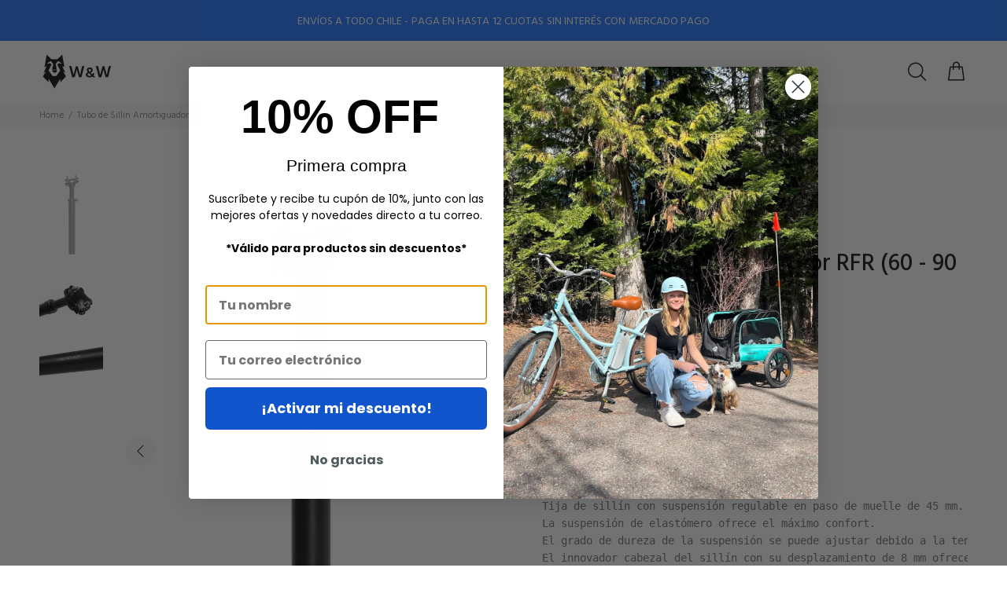

--- FILE ---
content_type: text/html; charset=utf-8
request_url: https://www.wyw.cl/products/copia-de-tubo-de-sillin-amortiguador-rfr-60-90-kg-30-9-x-400-mm
body_size: 35819
content:
<!doctype html>
<!--[if IE 9]> <html class="ie9 no-js" lang="es"> <![endif]-->
<!--[if (gt IE 9)|!(IE)]><!--> <html class="no-js" lang="es"> <!--<![endif]-->
<head>
  <meta name="google-site-verification" content="lWFjx5-m4WqKUwhEFbeS7UWowiguSW8vTWxq0j6_v8A" />
  <!-- Basic page needs ================================================== -->
  <meta charset="utf-8">
  <!--[if IE]><meta http-equiv="X-UA-Compatible" content="IE=edge,chrome=1"><![endif]-->
  <meta name="viewport" content="width=device-width,initial-scale=1">
  <meta name="theme-color" content="#2879fe">
  <meta name="keywords" content="Shopify Template" />
  <meta name="author" content="p-themes">
  <link rel="canonical" href="https://www.wyw.cl/products/copia-de-tubo-de-sillin-amortiguador-rfr-60-90-kg-30-9-x-400-mm"><link rel="shortcut icon" href="//www.wyw.cl/cdn/shop/files/favicon_32x32.png?v=1614763747" type="image/png"><!-- Title and description ================================================== --><title>Tubo de Sillin Amortiguador RFR (60 - 90 kg) 27.2 x 300 mm
&ndash; Bicicletería W&amp;W
</title><meta name="description" content="Tija de sillín con suspensión regulable en paso de muelle de 45 mm. La suspensión de elastómero ofrece el máximo confort. El grado de dureza de la suspensión se puede ajustar debido a la tensión del resorte ajustable. El innovador cabezal del sillín con su desplazamiento de 8 mm ofrece el máximo confort de conducción p"><!-- Social meta ================================================== --><!-- /snippets/social-meta-tags.liquid -->




<meta property="og:site_name" content="Bicicletería W&amp;W">
<meta property="og:url" content="https://www.wyw.cl/products/copia-de-tubo-de-sillin-amortiguador-rfr-60-90-kg-30-9-x-400-mm">
<meta property="og:title" content="Tubo de Sillin Amortiguador RFR (60 - 90 kg) 27.2 x 300 mm">
<meta property="og:type" content="product">
<meta property="og:description" content="Tija de sillín con suspensión regulable en paso de muelle de 45 mm. La suspensión de elastómero ofrece el máximo confort. El grado de dureza de la suspensión se puede ajustar debido a la tensión del resorte ajustable. El innovador cabezal del sillín con su desplazamiento de 8 mm ofrece el máximo confort de conducción p">

  <meta property="og:price:amount" content="39.990">
  <meta property="og:price:currency" content="CLP">

<meta property="og:image" content="http://www.wyw.cl/cdn/shop/products/F1-DE_0_15045_13400_0_1920x1920_141e9599-311e-4127-873e-20756cd3ed64_1200x1200.png?v=1673039410"><meta property="og:image" content="http://www.wyw.cl/cdn/shop/products/D-DE_201_15252_13486_1_1920x1920_2d660551-4168-438b-a5c6-d3d249430cbf_1200x1200.jpg?v=1673039410"><meta property="og:image" content="http://www.wyw.cl/cdn/shop/products/D-DE_202_15047_13400_2_1920x1920_6618b483-9786-4071-9a79-4d7838cdc775_1200x1200.jpg?v=1673039409">
<meta property="og:image:secure_url" content="https://www.wyw.cl/cdn/shop/products/F1-DE_0_15045_13400_0_1920x1920_141e9599-311e-4127-873e-20756cd3ed64_1200x1200.png?v=1673039410"><meta property="og:image:secure_url" content="https://www.wyw.cl/cdn/shop/products/D-DE_201_15252_13486_1_1920x1920_2d660551-4168-438b-a5c6-d3d249430cbf_1200x1200.jpg?v=1673039410"><meta property="og:image:secure_url" content="https://www.wyw.cl/cdn/shop/products/D-DE_202_15047_13400_2_1920x1920_6618b483-9786-4071-9a79-4d7838cdc775_1200x1200.jpg?v=1673039409">


<meta name="twitter:card" content="summary_large_image">
<meta name="twitter:title" content="Tubo de Sillin Amortiguador RFR (60 - 90 kg) 27.2 x 300 mm">
<meta name="twitter:description" content="Tija de sillín con suspensión regulable en paso de muelle de 45 mm. La suspensión de elastómero ofrece el máximo confort. El grado de dureza de la suspensión se puede ajustar debido a la tensión del resorte ajustable. El innovador cabezal del sillín con su desplazamiento de 8 mm ofrece el máximo confort de conducción p">
<!-- Helpers ================================================== -->

  <!-- CSS ================================================== --><link href="https://fonts.googleapis.com/css?family=Hind:100,200,300,400,500,600,700,800,900" rel="stylesheet" defer>
<link href="//www.wyw.cl/cdn/shop/t/27/assets/theme.css?v=155684982966124490111767384089" rel="stylesheet" type="text/css" media="all" />

<script src="//www.wyw.cl/cdn/shop/t/27/assets/jquery.min.js?v=146653844047132007351703171924" defer="defer"></script><!-- Header hook for plugins ================================================== -->
  <script>window.performance && window.performance.mark && window.performance.mark('shopify.content_for_header.start');</script><meta name="google-site-verification" content="B4Acx5RZA5SpIZ2s-ka-Q5p0R9lcRa1y1DJAW0d7QJo">
<meta name="google-site-verification" content="vm4i4F4KwqlJG4f3rsyaUrguUrgwYkIjsh6dPDwh2OE">
<meta name="google-site-verification" content="NhlwOm5JRloXh-SXD50YmaR0GzJonBxgTkGz1jcu1xQ">
<meta id="shopify-digital-wallet" name="shopify-digital-wallet" content="/13412073530/digital_wallets/dialog">
<link rel="alternate" type="application/json+oembed" href="https://www.wyw.cl/products/copia-de-tubo-de-sillin-amortiguador-rfr-60-90-kg-30-9-x-400-mm.oembed">
<script async="async" src="/checkouts/internal/preloads.js?locale=es-CL"></script>
<script id="shopify-features" type="application/json">{"accessToken":"f04f6e2895bf5a2de961bbb94a36bab1","betas":["rich-media-storefront-analytics"],"domain":"www.wyw.cl","predictiveSearch":true,"shopId":13412073530,"locale":"es"}</script>
<script>var Shopify = Shopify || {};
Shopify.shop = "wyw-mobilidad-para-tu-ciudad.myshopify.com";
Shopify.locale = "es";
Shopify.currency = {"active":"CLP","rate":"1.0"};
Shopify.country = "CL";
Shopify.theme = {"name":"WYW232","id":163734585618,"schema_name":"Wokiee","schema_version":"2.3.2 shopify 2.0","theme_store_id":null,"role":"main"};
Shopify.theme.handle = "null";
Shopify.theme.style = {"id":null,"handle":null};
Shopify.cdnHost = "www.wyw.cl/cdn";
Shopify.routes = Shopify.routes || {};
Shopify.routes.root = "/";</script>
<script type="module">!function(o){(o.Shopify=o.Shopify||{}).modules=!0}(window);</script>
<script>!function(o){function n(){var o=[];function n(){o.push(Array.prototype.slice.apply(arguments))}return n.q=o,n}var t=o.Shopify=o.Shopify||{};t.loadFeatures=n(),t.autoloadFeatures=n()}(window);</script>
<script id="shop-js-analytics" type="application/json">{"pageType":"product"}</script>
<script defer="defer" async type="module" src="//www.wyw.cl/cdn/shopifycloud/shop-js/modules/v2/client.init-shop-cart-sync_2Gr3Q33f.es.esm.js"></script>
<script defer="defer" async type="module" src="//www.wyw.cl/cdn/shopifycloud/shop-js/modules/v2/chunk.common_noJfOIa7.esm.js"></script>
<script defer="defer" async type="module" src="//www.wyw.cl/cdn/shopifycloud/shop-js/modules/v2/chunk.modal_Deo2FJQo.esm.js"></script>
<script type="module">
  await import("//www.wyw.cl/cdn/shopifycloud/shop-js/modules/v2/client.init-shop-cart-sync_2Gr3Q33f.es.esm.js");
await import("//www.wyw.cl/cdn/shopifycloud/shop-js/modules/v2/chunk.common_noJfOIa7.esm.js");
await import("//www.wyw.cl/cdn/shopifycloud/shop-js/modules/v2/chunk.modal_Deo2FJQo.esm.js");

  window.Shopify.SignInWithShop?.initShopCartSync?.({"fedCMEnabled":true,"windoidEnabled":true});

</script>
<script id="__st">var __st={"a":13412073530,"offset":-10800,"reqid":"9bebdecb-9770-4750-b4d7-4d781560f94b-1769326043","pageurl":"www.wyw.cl\/products\/copia-de-tubo-de-sillin-amortiguador-rfr-60-90-kg-30-9-x-400-mm","u":"fc594475b538","p":"product","rtyp":"product","rid":8084692959506};</script>
<script>window.ShopifyPaypalV4VisibilityTracking = true;</script>
<script id="captcha-bootstrap">!function(){'use strict';const t='contact',e='account',n='new_comment',o=[[t,t],['blogs',n],['comments',n],[t,'customer']],c=[[e,'customer_login'],[e,'guest_login'],[e,'recover_customer_password'],[e,'create_customer']],r=t=>t.map((([t,e])=>`form[action*='/${t}']:not([data-nocaptcha='true']) input[name='form_type'][value='${e}']`)).join(','),a=t=>()=>t?[...document.querySelectorAll(t)].map((t=>t.form)):[];function s(){const t=[...o],e=r(t);return a(e)}const i='password',u='form_key',d=['recaptcha-v3-token','g-recaptcha-response','h-captcha-response',i],f=()=>{try{return window.sessionStorage}catch{return}},m='__shopify_v',_=t=>t.elements[u];function p(t,e,n=!1){try{const o=window.sessionStorage,c=JSON.parse(o.getItem(e)),{data:r}=function(t){const{data:e,action:n}=t;return t[m]||n?{data:e,action:n}:{data:t,action:n}}(c);for(const[e,n]of Object.entries(r))t.elements[e]&&(t.elements[e].value=n);n&&o.removeItem(e)}catch(o){console.error('form repopulation failed',{error:o})}}const l='form_type',E='cptcha';function T(t){t.dataset[E]=!0}const w=window,h=w.document,L='Shopify',v='ce_forms',y='captcha';let A=!1;((t,e)=>{const n=(g='f06e6c50-85a8-45c8-87d0-21a2b65856fe',I='https://cdn.shopify.com/shopifycloud/storefront-forms-hcaptcha/ce_storefront_forms_captcha_hcaptcha.v1.5.2.iife.js',D={infoText:'Protegido por hCaptcha',privacyText:'Privacidad',termsText:'Términos'},(t,e,n)=>{const o=w[L][v],c=o.bindForm;if(c)return c(t,g,e,D).then(n);var r;o.q.push([[t,g,e,D],n]),r=I,A||(h.body.append(Object.assign(h.createElement('script'),{id:'captcha-provider',async:!0,src:r})),A=!0)});var g,I,D;w[L]=w[L]||{},w[L][v]=w[L][v]||{},w[L][v].q=[],w[L][y]=w[L][y]||{},w[L][y].protect=function(t,e){n(t,void 0,e),T(t)},Object.freeze(w[L][y]),function(t,e,n,w,h,L){const[v,y,A,g]=function(t,e,n){const i=e?o:[],u=t?c:[],d=[...i,...u],f=r(d),m=r(i),_=r(d.filter((([t,e])=>n.includes(e))));return[a(f),a(m),a(_),s()]}(w,h,L),I=t=>{const e=t.target;return e instanceof HTMLFormElement?e:e&&e.form},D=t=>v().includes(t);t.addEventListener('submit',(t=>{const e=I(t);if(!e)return;const n=D(e)&&!e.dataset.hcaptchaBound&&!e.dataset.recaptchaBound,o=_(e),c=g().includes(e)&&(!o||!o.value);(n||c)&&t.preventDefault(),c&&!n&&(function(t){try{if(!f())return;!function(t){const e=f();if(!e)return;const n=_(t);if(!n)return;const o=n.value;o&&e.removeItem(o)}(t);const e=Array.from(Array(32),(()=>Math.random().toString(36)[2])).join('');!function(t,e){_(t)||t.append(Object.assign(document.createElement('input'),{type:'hidden',name:u})),t.elements[u].value=e}(t,e),function(t,e){const n=f();if(!n)return;const o=[...t.querySelectorAll(`input[type='${i}']`)].map((({name:t})=>t)),c=[...d,...o],r={};for(const[a,s]of new FormData(t).entries())c.includes(a)||(r[a]=s);n.setItem(e,JSON.stringify({[m]:1,action:t.action,data:r}))}(t,e)}catch(e){console.error('failed to persist form',e)}}(e),e.submit())}));const S=(t,e)=>{t&&!t.dataset[E]&&(n(t,e.some((e=>e===t))),T(t))};for(const o of['focusin','change'])t.addEventListener(o,(t=>{const e=I(t);D(e)&&S(e,y())}));const B=e.get('form_key'),M=e.get(l),P=B&&M;t.addEventListener('DOMContentLoaded',(()=>{const t=y();if(P)for(const e of t)e.elements[l].value===M&&p(e,B);[...new Set([...A(),...v().filter((t=>'true'===t.dataset.shopifyCaptcha))])].forEach((e=>S(e,t)))}))}(h,new URLSearchParams(w.location.search),n,t,e,['guest_login'])})(!0,!0)}();</script>
<script integrity="sha256-4kQ18oKyAcykRKYeNunJcIwy7WH5gtpwJnB7kiuLZ1E=" data-source-attribution="shopify.loadfeatures" defer="defer" src="//www.wyw.cl/cdn/shopifycloud/storefront/assets/storefront/load_feature-a0a9edcb.js" crossorigin="anonymous"></script>
<script data-source-attribution="shopify.dynamic_checkout.dynamic.init">var Shopify=Shopify||{};Shopify.PaymentButton=Shopify.PaymentButton||{isStorefrontPortableWallets:!0,init:function(){window.Shopify.PaymentButton.init=function(){};var t=document.createElement("script");t.src="https://www.wyw.cl/cdn/shopifycloud/portable-wallets/latest/portable-wallets.es.js",t.type="module",document.head.appendChild(t)}};
</script>
<script data-source-attribution="shopify.dynamic_checkout.buyer_consent">
  function portableWalletsHideBuyerConsent(e){var t=document.getElementById("shopify-buyer-consent"),n=document.getElementById("shopify-subscription-policy-button");t&&n&&(t.classList.add("hidden"),t.setAttribute("aria-hidden","true"),n.removeEventListener("click",e))}function portableWalletsShowBuyerConsent(e){var t=document.getElementById("shopify-buyer-consent"),n=document.getElementById("shopify-subscription-policy-button");t&&n&&(t.classList.remove("hidden"),t.removeAttribute("aria-hidden"),n.addEventListener("click",e))}window.Shopify?.PaymentButton&&(window.Shopify.PaymentButton.hideBuyerConsent=portableWalletsHideBuyerConsent,window.Shopify.PaymentButton.showBuyerConsent=portableWalletsShowBuyerConsent);
</script>
<script data-source-attribution="shopify.dynamic_checkout.cart.bootstrap">document.addEventListener("DOMContentLoaded",(function(){function t(){return document.querySelector("shopify-accelerated-checkout-cart, shopify-accelerated-checkout")}if(t())Shopify.PaymentButton.init();else{new MutationObserver((function(e,n){t()&&(Shopify.PaymentButton.init(),n.disconnect())})).observe(document.body,{childList:!0,subtree:!0})}}));
</script>
<script id="sections-script" data-sections="promo-fixed" defer="defer" src="//www.wyw.cl/cdn/shop/t/27/compiled_assets/scripts.js?v=10259"></script>
<script>window.performance && window.performance.mark && window.performance.mark('shopify.content_for_header.end');</script>
  <!-- /Header hook for plugins ================================================== --><style>
    .tt-flbtn.disabled{
    opacity: 0.3;
    }
  </style>


  
<!-- Google Tag Manager -->
<script>(function(w,d,s,l,i){w[l]=w[l]||[];w[l].push({'gtm.start':
new Date().getTime(),event:'gtm.js'});var f=d.getElementsByTagName(s)[0],
j=d.createElement(s),dl=l!='dataLayer'?'&l='+l:'';j.async=true;j.src=
'https://www.googletagmanager.com/gtm.js?id='+i+dl;f.parentNode.insertBefore(j,f);
})(window,document,'script','dataLayer','GTM-NZWH5NH');</script>
<!-- End Google Tag Manager -->












































































































<!-- BEGIN app block: shopify://apps/pagefly-page-builder/blocks/app-embed/83e179f7-59a0-4589-8c66-c0dddf959200 -->

<!-- BEGIN app snippet: pagefly-cro-ab-testing-main -->







<script>
  ;(function () {
    const url = new URL(window.location)
    const viewParam = url.searchParams.get('view')
    if (viewParam && viewParam.includes('variant-pf-')) {
      url.searchParams.set('pf_v', viewParam)
      url.searchParams.delete('view')
      window.history.replaceState({}, '', url)
    }
  })()
</script>



<script type='module'>
  
  window.PAGEFLY_CRO = window.PAGEFLY_CRO || {}

  window.PAGEFLY_CRO['data_debug'] = {
    original_template_suffix: "all_products",
    allow_ab_test: false,
    ab_test_start_time: 0,
    ab_test_end_time: 0,
    today_date_time: 1769326043000,
  }
  window.PAGEFLY_CRO['GA4'] = { enabled: false}
</script>

<!-- END app snippet -->








  <script src='https://cdn.shopify.com/extensions/019bb4f9-aed6-78a3-be91-e9d44663e6bf/pagefly-page-builder-215/assets/pagefly-helper.js' defer='defer'></script>

  <script src='https://cdn.shopify.com/extensions/019bb4f9-aed6-78a3-be91-e9d44663e6bf/pagefly-page-builder-215/assets/pagefly-general-helper.js' defer='defer'></script>

  <script src='https://cdn.shopify.com/extensions/019bb4f9-aed6-78a3-be91-e9d44663e6bf/pagefly-page-builder-215/assets/pagefly-snap-slider.js' defer='defer'></script>

  <script src='https://cdn.shopify.com/extensions/019bb4f9-aed6-78a3-be91-e9d44663e6bf/pagefly-page-builder-215/assets/pagefly-slideshow-v3.js' defer='defer'></script>

  <script src='https://cdn.shopify.com/extensions/019bb4f9-aed6-78a3-be91-e9d44663e6bf/pagefly-page-builder-215/assets/pagefly-slideshow-v4.js' defer='defer'></script>

  <script src='https://cdn.shopify.com/extensions/019bb4f9-aed6-78a3-be91-e9d44663e6bf/pagefly-page-builder-215/assets/pagefly-glider.js' defer='defer'></script>

  <script src='https://cdn.shopify.com/extensions/019bb4f9-aed6-78a3-be91-e9d44663e6bf/pagefly-page-builder-215/assets/pagefly-slideshow-v1-v2.js' defer='defer'></script>

  <script src='https://cdn.shopify.com/extensions/019bb4f9-aed6-78a3-be91-e9d44663e6bf/pagefly-page-builder-215/assets/pagefly-product-media.js' defer='defer'></script>

  <script src='https://cdn.shopify.com/extensions/019bb4f9-aed6-78a3-be91-e9d44663e6bf/pagefly-page-builder-215/assets/pagefly-product.js' defer='defer'></script>


<script id='pagefly-helper-data' type='application/json'>
  {
    "page_optimization": {
      "assets_prefetching": false
    },
    "elements_asset_mapper": {
      "Accordion": "https://cdn.shopify.com/extensions/019bb4f9-aed6-78a3-be91-e9d44663e6bf/pagefly-page-builder-215/assets/pagefly-accordion.js",
      "Accordion3": "https://cdn.shopify.com/extensions/019bb4f9-aed6-78a3-be91-e9d44663e6bf/pagefly-page-builder-215/assets/pagefly-accordion3.js",
      "CountDown": "https://cdn.shopify.com/extensions/019bb4f9-aed6-78a3-be91-e9d44663e6bf/pagefly-page-builder-215/assets/pagefly-countdown.js",
      "GMap1": "https://cdn.shopify.com/extensions/019bb4f9-aed6-78a3-be91-e9d44663e6bf/pagefly-page-builder-215/assets/pagefly-gmap.js",
      "GMap2": "https://cdn.shopify.com/extensions/019bb4f9-aed6-78a3-be91-e9d44663e6bf/pagefly-page-builder-215/assets/pagefly-gmap.js",
      "GMapBasicV2": "https://cdn.shopify.com/extensions/019bb4f9-aed6-78a3-be91-e9d44663e6bf/pagefly-page-builder-215/assets/pagefly-gmap.js",
      "GMapAdvancedV2": "https://cdn.shopify.com/extensions/019bb4f9-aed6-78a3-be91-e9d44663e6bf/pagefly-page-builder-215/assets/pagefly-gmap.js",
      "HTML.Video": "https://cdn.shopify.com/extensions/019bb4f9-aed6-78a3-be91-e9d44663e6bf/pagefly-page-builder-215/assets/pagefly-htmlvideo.js",
      "HTML.Video2": "https://cdn.shopify.com/extensions/019bb4f9-aed6-78a3-be91-e9d44663e6bf/pagefly-page-builder-215/assets/pagefly-htmlvideo2.js",
      "HTML.Video3": "https://cdn.shopify.com/extensions/019bb4f9-aed6-78a3-be91-e9d44663e6bf/pagefly-page-builder-215/assets/pagefly-htmlvideo2.js",
      "BackgroundVideo": "https://cdn.shopify.com/extensions/019bb4f9-aed6-78a3-be91-e9d44663e6bf/pagefly-page-builder-215/assets/pagefly-htmlvideo2.js",
      "Instagram": "https://cdn.shopify.com/extensions/019bb4f9-aed6-78a3-be91-e9d44663e6bf/pagefly-page-builder-215/assets/pagefly-instagram.js",
      "Instagram2": "https://cdn.shopify.com/extensions/019bb4f9-aed6-78a3-be91-e9d44663e6bf/pagefly-page-builder-215/assets/pagefly-instagram.js",
      "Insta3": "https://cdn.shopify.com/extensions/019bb4f9-aed6-78a3-be91-e9d44663e6bf/pagefly-page-builder-215/assets/pagefly-instagram3.js",
      "Tabs": "https://cdn.shopify.com/extensions/019bb4f9-aed6-78a3-be91-e9d44663e6bf/pagefly-page-builder-215/assets/pagefly-tab.js",
      "Tabs3": "https://cdn.shopify.com/extensions/019bb4f9-aed6-78a3-be91-e9d44663e6bf/pagefly-page-builder-215/assets/pagefly-tab3.js",
      "ProductBox": "https://cdn.shopify.com/extensions/019bb4f9-aed6-78a3-be91-e9d44663e6bf/pagefly-page-builder-215/assets/pagefly-cart.js",
      "FBPageBox2": "https://cdn.shopify.com/extensions/019bb4f9-aed6-78a3-be91-e9d44663e6bf/pagefly-page-builder-215/assets/pagefly-facebook.js",
      "FBLikeButton2": "https://cdn.shopify.com/extensions/019bb4f9-aed6-78a3-be91-e9d44663e6bf/pagefly-page-builder-215/assets/pagefly-facebook.js",
      "TwitterFeed2": "https://cdn.shopify.com/extensions/019bb4f9-aed6-78a3-be91-e9d44663e6bf/pagefly-page-builder-215/assets/pagefly-twitter.js",
      "Paragraph4": "https://cdn.shopify.com/extensions/019bb4f9-aed6-78a3-be91-e9d44663e6bf/pagefly-page-builder-215/assets/pagefly-paragraph4.js",

      "AliReviews": "https://cdn.shopify.com/extensions/019bb4f9-aed6-78a3-be91-e9d44663e6bf/pagefly-page-builder-215/assets/pagefly-3rd-elements.js",
      "BackInStock": "https://cdn.shopify.com/extensions/019bb4f9-aed6-78a3-be91-e9d44663e6bf/pagefly-page-builder-215/assets/pagefly-3rd-elements.js",
      "GloboBackInStock": "https://cdn.shopify.com/extensions/019bb4f9-aed6-78a3-be91-e9d44663e6bf/pagefly-page-builder-215/assets/pagefly-3rd-elements.js",
      "GrowaveWishlist": "https://cdn.shopify.com/extensions/019bb4f9-aed6-78a3-be91-e9d44663e6bf/pagefly-page-builder-215/assets/pagefly-3rd-elements.js",
      "InfiniteOptionsShopPad": "https://cdn.shopify.com/extensions/019bb4f9-aed6-78a3-be91-e9d44663e6bf/pagefly-page-builder-215/assets/pagefly-3rd-elements.js",
      "InkybayProductPersonalizer": "https://cdn.shopify.com/extensions/019bb4f9-aed6-78a3-be91-e9d44663e6bf/pagefly-page-builder-215/assets/pagefly-3rd-elements.js",
      "LimeSpot": "https://cdn.shopify.com/extensions/019bb4f9-aed6-78a3-be91-e9d44663e6bf/pagefly-page-builder-215/assets/pagefly-3rd-elements.js",
      "Loox": "https://cdn.shopify.com/extensions/019bb4f9-aed6-78a3-be91-e9d44663e6bf/pagefly-page-builder-215/assets/pagefly-3rd-elements.js",
      "Opinew": "https://cdn.shopify.com/extensions/019bb4f9-aed6-78a3-be91-e9d44663e6bf/pagefly-page-builder-215/assets/pagefly-3rd-elements.js",
      "Powr": "https://cdn.shopify.com/extensions/019bb4f9-aed6-78a3-be91-e9d44663e6bf/pagefly-page-builder-215/assets/pagefly-3rd-elements.js",
      "ProductReviews": "https://cdn.shopify.com/extensions/019bb4f9-aed6-78a3-be91-e9d44663e6bf/pagefly-page-builder-215/assets/pagefly-3rd-elements.js",
      "PushOwl": "https://cdn.shopify.com/extensions/019bb4f9-aed6-78a3-be91-e9d44663e6bf/pagefly-page-builder-215/assets/pagefly-3rd-elements.js",
      "ReCharge": "https://cdn.shopify.com/extensions/019bb4f9-aed6-78a3-be91-e9d44663e6bf/pagefly-page-builder-215/assets/pagefly-3rd-elements.js",
      "Rivyo": "https://cdn.shopify.com/extensions/019bb4f9-aed6-78a3-be91-e9d44663e6bf/pagefly-page-builder-215/assets/pagefly-3rd-elements.js",
      "TrackingMore": "https://cdn.shopify.com/extensions/019bb4f9-aed6-78a3-be91-e9d44663e6bf/pagefly-page-builder-215/assets/pagefly-3rd-elements.js",
      "Vitals": "https://cdn.shopify.com/extensions/019bb4f9-aed6-78a3-be91-e9d44663e6bf/pagefly-page-builder-215/assets/pagefly-3rd-elements.js",
      "Wiser": "https://cdn.shopify.com/extensions/019bb4f9-aed6-78a3-be91-e9d44663e6bf/pagefly-page-builder-215/assets/pagefly-3rd-elements.js"
    },
    "custom_elements_mapper": {
      "pf-click-action-element": "https://cdn.shopify.com/extensions/019bb4f9-aed6-78a3-be91-e9d44663e6bf/pagefly-page-builder-215/assets/pagefly-click-action-element.js",
      "pf-dialog-element": "https://cdn.shopify.com/extensions/019bb4f9-aed6-78a3-be91-e9d44663e6bf/pagefly-page-builder-215/assets/pagefly-dialog-element.js"
    }
  }
</script>


<!-- END app block --><!-- BEGIN app block: shopify://apps/klaviyo-email-marketing-sms/blocks/klaviyo-onsite-embed/2632fe16-c075-4321-a88b-50b567f42507 -->












  <script async src="https://static.klaviyo.com/onsite/js/YrmTZH/klaviyo.js?company_id=YrmTZH"></script>
  <script>!function(){if(!window.klaviyo){window._klOnsite=window._klOnsite||[];try{window.klaviyo=new Proxy({},{get:function(n,i){return"push"===i?function(){var n;(n=window._klOnsite).push.apply(n,arguments)}:function(){for(var n=arguments.length,o=new Array(n),w=0;w<n;w++)o[w]=arguments[w];var t="function"==typeof o[o.length-1]?o.pop():void 0,e=new Promise((function(n){window._klOnsite.push([i].concat(o,[function(i){t&&t(i),n(i)}]))}));return e}}})}catch(n){window.klaviyo=window.klaviyo||[],window.klaviyo.push=function(){var n;(n=window._klOnsite).push.apply(n,arguments)}}}}();</script>

  
    <script id="viewed_product">
      if (item == null) {
        var _learnq = _learnq || [];

        var MetafieldReviews = null
        var MetafieldYotpoRating = null
        var MetafieldYotpoCount = null
        var MetafieldLooxRating = null
        var MetafieldLooxCount = null
        var okendoProduct = null
        var okendoProductReviewCount = null
        var okendoProductReviewAverageValue = null
        try {
          // The following fields are used for Customer Hub recently viewed in order to add reviews.
          // This information is not part of __kla_viewed. Instead, it is part of __kla_viewed_reviewed_items
          MetafieldReviews = {};
          MetafieldYotpoRating = null
          MetafieldYotpoCount = null
          MetafieldLooxRating = null
          MetafieldLooxCount = null

          okendoProduct = null
          // If the okendo metafield is not legacy, it will error, which then requires the new json formatted data
          if (okendoProduct && 'error' in okendoProduct) {
            okendoProduct = null
          }
          okendoProductReviewCount = okendoProduct ? okendoProduct.reviewCount : null
          okendoProductReviewAverageValue = okendoProduct ? okendoProduct.reviewAverageValue : null
        } catch (error) {
          console.error('Error in Klaviyo onsite reviews tracking:', error);
        }

        var item = {
          Name: "Tubo de Sillin Amortiguador RFR (60 - 90 kg) 27.2 x 300 mm",
          ProductID: 8084692959506,
          Categories: ["Componentes \u0026 Accesorios"],
          ImageURL: "https://www.wyw.cl/cdn/shop/products/F1-DE_0_15045_13400_0_1920x1920_141e9599-311e-4127-873e-20756cd3ed64_grande.png?v=1673039410",
          URL: "https://www.wyw.cl/products/copia-de-tubo-de-sillin-amortiguador-rfr-60-90-kg-30-9-x-400-mm",
          Brand: "Grylan",
          Price: "$39.990",
          Value: "39.990",
          CompareAtPrice: "$0"
        };
        _learnq.push(['track', 'Viewed Product', item]);
        _learnq.push(['trackViewedItem', {
          Title: item.Name,
          ItemId: item.ProductID,
          Categories: item.Categories,
          ImageUrl: item.ImageURL,
          Url: item.URL,
          Metadata: {
            Brand: item.Brand,
            Price: item.Price,
            Value: item.Value,
            CompareAtPrice: item.CompareAtPrice
          },
          metafields:{
            reviews: MetafieldReviews,
            yotpo:{
              rating: MetafieldYotpoRating,
              count: MetafieldYotpoCount,
            },
            loox:{
              rating: MetafieldLooxRating,
              count: MetafieldLooxCount,
            },
            okendo: {
              rating: okendoProductReviewAverageValue,
              count: okendoProductReviewCount,
            }
          }
        }]);
      }
    </script>
  




  <script>
    window.klaviyoReviewsProductDesignMode = false
  </script>







<!-- END app block --><script src="https://cdn.shopify.com/extensions/019bb158-f4e7-725f-a600-ef9c348de641/theme-app-extension-245/assets/alireviews-box.min.js" type="text/javascript" defer="defer"></script>
<script src="https://cdn.shopify.com/extensions/019bb158-f4e7-725f-a600-ef9c348de641/theme-app-extension-245/assets/alireviews.min.js" type="text/javascript" defer="defer"></script>
<link href="https://monorail-edge.shopifysvc.com" rel="dns-prefetch">
<script>(function(){if ("sendBeacon" in navigator && "performance" in window) {try {var session_token_from_headers = performance.getEntriesByType('navigation')[0].serverTiming.find(x => x.name == '_s').description;} catch {var session_token_from_headers = undefined;}var session_cookie_matches = document.cookie.match(/_shopify_s=([^;]*)/);var session_token_from_cookie = session_cookie_matches && session_cookie_matches.length === 2 ? session_cookie_matches[1] : "";var session_token = session_token_from_headers || session_token_from_cookie || "";function handle_abandonment_event(e) {var entries = performance.getEntries().filter(function(entry) {return /monorail-edge.shopifysvc.com/.test(entry.name);});if (!window.abandonment_tracked && entries.length === 0) {window.abandonment_tracked = true;var currentMs = Date.now();var navigation_start = performance.timing.navigationStart;var payload = {shop_id: 13412073530,url: window.location.href,navigation_start,duration: currentMs - navigation_start,session_token,page_type: "product"};window.navigator.sendBeacon("https://monorail-edge.shopifysvc.com/v1/produce", JSON.stringify({schema_id: "online_store_buyer_site_abandonment/1.1",payload: payload,metadata: {event_created_at_ms: currentMs,event_sent_at_ms: currentMs}}));}}window.addEventListener('pagehide', handle_abandonment_event);}}());</script>
<script id="web-pixels-manager-setup">(function e(e,d,r,n,o){if(void 0===o&&(o={}),!Boolean(null===(a=null===(i=window.Shopify)||void 0===i?void 0:i.analytics)||void 0===a?void 0:a.replayQueue)){var i,a;window.Shopify=window.Shopify||{};var t=window.Shopify;t.analytics=t.analytics||{};var s=t.analytics;s.replayQueue=[],s.publish=function(e,d,r){return s.replayQueue.push([e,d,r]),!0};try{self.performance.mark("wpm:start")}catch(e){}var l=function(){var e={modern:/Edge?\/(1{2}[4-9]|1[2-9]\d|[2-9]\d{2}|\d{4,})\.\d+(\.\d+|)|Firefox\/(1{2}[4-9]|1[2-9]\d|[2-9]\d{2}|\d{4,})\.\d+(\.\d+|)|Chrom(ium|e)\/(9{2}|\d{3,})\.\d+(\.\d+|)|(Maci|X1{2}).+ Version\/(15\.\d+|(1[6-9]|[2-9]\d|\d{3,})\.\d+)([,.]\d+|)( \(\w+\)|)( Mobile\/\w+|) Safari\/|Chrome.+OPR\/(9{2}|\d{3,})\.\d+\.\d+|(CPU[ +]OS|iPhone[ +]OS|CPU[ +]iPhone|CPU IPhone OS|CPU iPad OS)[ +]+(15[._]\d+|(1[6-9]|[2-9]\d|\d{3,})[._]\d+)([._]\d+|)|Android:?[ /-](13[3-9]|1[4-9]\d|[2-9]\d{2}|\d{4,})(\.\d+|)(\.\d+|)|Android.+Firefox\/(13[5-9]|1[4-9]\d|[2-9]\d{2}|\d{4,})\.\d+(\.\d+|)|Android.+Chrom(ium|e)\/(13[3-9]|1[4-9]\d|[2-9]\d{2}|\d{4,})\.\d+(\.\d+|)|SamsungBrowser\/([2-9]\d|\d{3,})\.\d+/,legacy:/Edge?\/(1[6-9]|[2-9]\d|\d{3,})\.\d+(\.\d+|)|Firefox\/(5[4-9]|[6-9]\d|\d{3,})\.\d+(\.\d+|)|Chrom(ium|e)\/(5[1-9]|[6-9]\d|\d{3,})\.\d+(\.\d+|)([\d.]+$|.*Safari\/(?![\d.]+ Edge\/[\d.]+$))|(Maci|X1{2}).+ Version\/(10\.\d+|(1[1-9]|[2-9]\d|\d{3,})\.\d+)([,.]\d+|)( \(\w+\)|)( Mobile\/\w+|) Safari\/|Chrome.+OPR\/(3[89]|[4-9]\d|\d{3,})\.\d+\.\d+|(CPU[ +]OS|iPhone[ +]OS|CPU[ +]iPhone|CPU IPhone OS|CPU iPad OS)[ +]+(10[._]\d+|(1[1-9]|[2-9]\d|\d{3,})[._]\d+)([._]\d+|)|Android:?[ /-](13[3-9]|1[4-9]\d|[2-9]\d{2}|\d{4,})(\.\d+|)(\.\d+|)|Mobile Safari.+OPR\/([89]\d|\d{3,})\.\d+\.\d+|Android.+Firefox\/(13[5-9]|1[4-9]\d|[2-9]\d{2}|\d{4,})\.\d+(\.\d+|)|Android.+Chrom(ium|e)\/(13[3-9]|1[4-9]\d|[2-9]\d{2}|\d{4,})\.\d+(\.\d+|)|Android.+(UC? ?Browser|UCWEB|U3)[ /]?(15\.([5-9]|\d{2,})|(1[6-9]|[2-9]\d|\d{3,})\.\d+)\.\d+|SamsungBrowser\/(5\.\d+|([6-9]|\d{2,})\.\d+)|Android.+MQ{2}Browser\/(14(\.(9|\d{2,})|)|(1[5-9]|[2-9]\d|\d{3,})(\.\d+|))(\.\d+|)|K[Aa][Ii]OS\/(3\.\d+|([4-9]|\d{2,})\.\d+)(\.\d+|)/},d=e.modern,r=e.legacy,n=navigator.userAgent;return n.match(d)?"modern":n.match(r)?"legacy":"unknown"}(),u="modern"===l?"modern":"legacy",c=(null!=n?n:{modern:"",legacy:""})[u],f=function(e){return[e.baseUrl,"/wpm","/b",e.hashVersion,"modern"===e.buildTarget?"m":"l",".js"].join("")}({baseUrl:d,hashVersion:r,buildTarget:u}),m=function(e){var d=e.version,r=e.bundleTarget,n=e.surface,o=e.pageUrl,i=e.monorailEndpoint;return{emit:function(e){var a=e.status,t=e.errorMsg,s=(new Date).getTime(),l=JSON.stringify({metadata:{event_sent_at_ms:s},events:[{schema_id:"web_pixels_manager_load/3.1",payload:{version:d,bundle_target:r,page_url:o,status:a,surface:n,error_msg:t},metadata:{event_created_at_ms:s}}]});if(!i)return console&&console.warn&&console.warn("[Web Pixels Manager] No Monorail endpoint provided, skipping logging."),!1;try{return self.navigator.sendBeacon.bind(self.navigator)(i,l)}catch(e){}var u=new XMLHttpRequest;try{return u.open("POST",i,!0),u.setRequestHeader("Content-Type","text/plain"),u.send(l),!0}catch(e){return console&&console.warn&&console.warn("[Web Pixels Manager] Got an unhandled error while logging to Monorail."),!1}}}}({version:r,bundleTarget:l,surface:e.surface,pageUrl:self.location.href,monorailEndpoint:e.monorailEndpoint});try{o.browserTarget=l,function(e){var d=e.src,r=e.async,n=void 0===r||r,o=e.onload,i=e.onerror,a=e.sri,t=e.scriptDataAttributes,s=void 0===t?{}:t,l=document.createElement("script"),u=document.querySelector("head"),c=document.querySelector("body");if(l.async=n,l.src=d,a&&(l.integrity=a,l.crossOrigin="anonymous"),s)for(var f in s)if(Object.prototype.hasOwnProperty.call(s,f))try{l.dataset[f]=s[f]}catch(e){}if(o&&l.addEventListener("load",o),i&&l.addEventListener("error",i),u)u.appendChild(l);else{if(!c)throw new Error("Did not find a head or body element to append the script");c.appendChild(l)}}({src:f,async:!0,onload:function(){if(!function(){var e,d;return Boolean(null===(d=null===(e=window.Shopify)||void 0===e?void 0:e.analytics)||void 0===d?void 0:d.initialized)}()){var d=window.webPixelsManager.init(e)||void 0;if(d){var r=window.Shopify.analytics;r.replayQueue.forEach((function(e){var r=e[0],n=e[1],o=e[2];d.publishCustomEvent(r,n,o)})),r.replayQueue=[],r.publish=d.publishCustomEvent,r.visitor=d.visitor,r.initialized=!0}}},onerror:function(){return m.emit({status:"failed",errorMsg:"".concat(f," has failed to load")})},sri:function(e){var d=/^sha384-[A-Za-z0-9+/=]+$/;return"string"==typeof e&&d.test(e)}(c)?c:"",scriptDataAttributes:o}),m.emit({status:"loading"})}catch(e){m.emit({status:"failed",errorMsg:(null==e?void 0:e.message)||"Unknown error"})}}})({shopId: 13412073530,storefrontBaseUrl: "https://www.wyw.cl",extensionsBaseUrl: "https://extensions.shopifycdn.com/cdn/shopifycloud/web-pixels-manager",monorailEndpoint: "https://monorail-edge.shopifysvc.com/unstable/produce_batch",surface: "storefront-renderer",enabledBetaFlags: ["2dca8a86"],webPixelsConfigList: [{"id":"1763967250","configuration":"{\"accountID\":\"YrmTZH\",\"webPixelConfig\":\"eyJlbmFibGVBZGRlZFRvQ2FydEV2ZW50cyI6IHRydWV9\"}","eventPayloadVersion":"v1","runtimeContext":"STRICT","scriptVersion":"524f6c1ee37bacdca7657a665bdca589","type":"APP","apiClientId":123074,"privacyPurposes":["ANALYTICS","MARKETING"],"dataSharingAdjustments":{"protectedCustomerApprovalScopes":["read_customer_address","read_customer_email","read_customer_name","read_customer_personal_data","read_customer_phone"]}},{"id":"866877714","configuration":"{\"config\":\"{\\\"google_tag_ids\\\":[\\\"AW-788578369\\\",\\\"GT-WF35HXS5\\\"],\\\"target_country\\\":\\\"CL\\\",\\\"gtag_events\\\":[{\\\"type\\\":\\\"search\\\",\\\"action_label\\\":\\\"G-ZSZS00DLTK\\\"},{\\\"type\\\":\\\"begin_checkout\\\",\\\"action_label\\\":\\\"G-ZSZS00DLTK\\\"},{\\\"type\\\":\\\"view_item\\\",\\\"action_label\\\":[\\\"G-ZSZS00DLTK\\\",\\\"MC-F6T3E3DQZS\\\"]},{\\\"type\\\":\\\"purchase\\\",\\\"action_label\\\":[\\\"G-ZSZS00DLTK\\\",\\\"MC-F6T3E3DQZS\\\"]},{\\\"type\\\":\\\"page_view\\\",\\\"action_label\\\":[\\\"G-ZSZS00DLTK\\\",\\\"MC-F6T3E3DQZS\\\"]},{\\\"type\\\":\\\"add_payment_info\\\",\\\"action_label\\\":\\\"G-ZSZS00DLTK\\\"},{\\\"type\\\":\\\"add_to_cart\\\",\\\"action_label\\\":\\\"G-ZSZS00DLTK\\\"}],\\\"enable_monitoring_mode\\\":false}\"}","eventPayloadVersion":"v1","runtimeContext":"OPEN","scriptVersion":"b2a88bafab3e21179ed38636efcd8a93","type":"APP","apiClientId":1780363,"privacyPurposes":[],"dataSharingAdjustments":{"protectedCustomerApprovalScopes":["read_customer_address","read_customer_email","read_customer_name","read_customer_personal_data","read_customer_phone"]}},{"id":"387973394","configuration":"{\"pixel_id\":\"348295242417262\",\"pixel_type\":\"facebook_pixel\",\"metaapp_system_user_token\":\"-\"}","eventPayloadVersion":"v1","runtimeContext":"OPEN","scriptVersion":"ca16bc87fe92b6042fbaa3acc2fbdaa6","type":"APP","apiClientId":2329312,"privacyPurposes":["ANALYTICS","MARKETING","SALE_OF_DATA"],"dataSharingAdjustments":{"protectedCustomerApprovalScopes":["read_customer_address","read_customer_email","read_customer_name","read_customer_personal_data","read_customer_phone"]}},{"id":"179208466","configuration":"{\"tagID\":\"2612745033796\"}","eventPayloadVersion":"v1","runtimeContext":"STRICT","scriptVersion":"18031546ee651571ed29edbe71a3550b","type":"APP","apiClientId":3009811,"privacyPurposes":["ANALYTICS","MARKETING","SALE_OF_DATA"],"dataSharingAdjustments":{"protectedCustomerApprovalScopes":["read_customer_address","read_customer_email","read_customer_name","read_customer_personal_data","read_customer_phone"]}},{"id":"117047570","eventPayloadVersion":"1","runtimeContext":"LAX","scriptVersion":"1","type":"CUSTOM","privacyPurposes":["SALE_OF_DATA"],"name":"LN_CHECKOUT"},{"id":"153452818","eventPayloadVersion":"v1","runtimeContext":"LAX","scriptVersion":"1","type":"CUSTOM","privacyPurposes":["ANALYTICS"],"name":"Google Analytics tag (migrated)"},{"id":"shopify-app-pixel","configuration":"{}","eventPayloadVersion":"v1","runtimeContext":"STRICT","scriptVersion":"0450","apiClientId":"shopify-pixel","type":"APP","privacyPurposes":["ANALYTICS","MARKETING"]},{"id":"shopify-custom-pixel","eventPayloadVersion":"v1","runtimeContext":"LAX","scriptVersion":"0450","apiClientId":"shopify-pixel","type":"CUSTOM","privacyPurposes":["ANALYTICS","MARKETING"]}],isMerchantRequest: false,initData: {"shop":{"name":"Bicicletería W\u0026W","paymentSettings":{"currencyCode":"CLP"},"myshopifyDomain":"wyw-mobilidad-para-tu-ciudad.myshopify.com","countryCode":"CL","storefrontUrl":"https:\/\/www.wyw.cl"},"customer":null,"cart":null,"checkout":null,"productVariants":[{"price":{"amount":39990.0,"currencyCode":"CLP"},"product":{"title":"Tubo de Sillin Amortiguador RFR (60 - 90 kg) 27.2 x 300 mm","vendor":"Grylan","id":"8084692959506","untranslatedTitle":"Tubo de Sillin Amortiguador RFR (60 - 90 kg) 27.2 x 300 mm","url":"\/products\/copia-de-tubo-de-sillin-amortiguador-rfr-60-90-kg-30-9-x-400-mm","type":"Repuesto"},"id":"44321320894738","image":{"src":"\/\/www.wyw.cl\/cdn\/shop\/products\/F1-DE_0_15045_13400_0_1920x1920_141e9599-311e-4127-873e-20756cd3ed64.png?v=1673039410"},"sku":"RFR13400","title":"Default Title","untranslatedTitle":"Default Title"}],"purchasingCompany":null},},"https://www.wyw.cl/cdn","fcfee988w5aeb613cpc8e4bc33m6693e112",{"modern":"","legacy":""},{"shopId":"13412073530","storefrontBaseUrl":"https:\/\/www.wyw.cl","extensionBaseUrl":"https:\/\/extensions.shopifycdn.com\/cdn\/shopifycloud\/web-pixels-manager","surface":"storefront-renderer","enabledBetaFlags":"[\"2dca8a86\"]","isMerchantRequest":"false","hashVersion":"fcfee988w5aeb613cpc8e4bc33m6693e112","publish":"custom","events":"[[\"page_viewed\",{}],[\"product_viewed\",{\"productVariant\":{\"price\":{\"amount\":39990.0,\"currencyCode\":\"CLP\"},\"product\":{\"title\":\"Tubo de Sillin Amortiguador RFR (60 - 90 kg) 27.2 x 300 mm\",\"vendor\":\"Grylan\",\"id\":\"8084692959506\",\"untranslatedTitle\":\"Tubo de Sillin Amortiguador RFR (60 - 90 kg) 27.2 x 300 mm\",\"url\":\"\/products\/copia-de-tubo-de-sillin-amortiguador-rfr-60-90-kg-30-9-x-400-mm\",\"type\":\"Repuesto\"},\"id\":\"44321320894738\",\"image\":{\"src\":\"\/\/www.wyw.cl\/cdn\/shop\/products\/F1-DE_0_15045_13400_0_1920x1920_141e9599-311e-4127-873e-20756cd3ed64.png?v=1673039410\"},\"sku\":\"RFR13400\",\"title\":\"Default Title\",\"untranslatedTitle\":\"Default Title\"}}]]"});</script><script>
  window.ShopifyAnalytics = window.ShopifyAnalytics || {};
  window.ShopifyAnalytics.meta = window.ShopifyAnalytics.meta || {};
  window.ShopifyAnalytics.meta.currency = 'CLP';
  var meta = {"product":{"id":8084692959506,"gid":"gid:\/\/shopify\/Product\/8084692959506","vendor":"Grylan","type":"Repuesto","handle":"copia-de-tubo-de-sillin-amortiguador-rfr-60-90-kg-30-9-x-400-mm","variants":[{"id":44321320894738,"price":3999000,"name":"Tubo de Sillin Amortiguador RFR (60 - 90 kg) 27.2 x 300 mm","public_title":null,"sku":"RFR13400"}],"remote":false},"page":{"pageType":"product","resourceType":"product","resourceId":8084692959506,"requestId":"9bebdecb-9770-4750-b4d7-4d781560f94b-1769326043"}};
  for (var attr in meta) {
    window.ShopifyAnalytics.meta[attr] = meta[attr];
  }
</script>
<script class="analytics">
  (function () {
    var customDocumentWrite = function(content) {
      var jquery = null;

      if (window.jQuery) {
        jquery = window.jQuery;
      } else if (window.Checkout && window.Checkout.$) {
        jquery = window.Checkout.$;
      }

      if (jquery) {
        jquery('body').append(content);
      }
    };

    var hasLoggedConversion = function(token) {
      if (token) {
        return document.cookie.indexOf('loggedConversion=' + token) !== -1;
      }
      return false;
    }

    var setCookieIfConversion = function(token) {
      if (token) {
        var twoMonthsFromNow = new Date(Date.now());
        twoMonthsFromNow.setMonth(twoMonthsFromNow.getMonth() + 2);

        document.cookie = 'loggedConversion=' + token + '; expires=' + twoMonthsFromNow;
      }
    }

    var trekkie = window.ShopifyAnalytics.lib = window.trekkie = window.trekkie || [];
    if (trekkie.integrations) {
      return;
    }
    trekkie.methods = [
      'identify',
      'page',
      'ready',
      'track',
      'trackForm',
      'trackLink'
    ];
    trekkie.factory = function(method) {
      return function() {
        var args = Array.prototype.slice.call(arguments);
        args.unshift(method);
        trekkie.push(args);
        return trekkie;
      };
    };
    for (var i = 0; i < trekkie.methods.length; i++) {
      var key = trekkie.methods[i];
      trekkie[key] = trekkie.factory(key);
    }
    trekkie.load = function(config) {
      trekkie.config = config || {};
      trekkie.config.initialDocumentCookie = document.cookie;
      var first = document.getElementsByTagName('script')[0];
      var script = document.createElement('script');
      script.type = 'text/javascript';
      script.onerror = function(e) {
        var scriptFallback = document.createElement('script');
        scriptFallback.type = 'text/javascript';
        scriptFallback.onerror = function(error) {
                var Monorail = {
      produce: function produce(monorailDomain, schemaId, payload) {
        var currentMs = new Date().getTime();
        var event = {
          schema_id: schemaId,
          payload: payload,
          metadata: {
            event_created_at_ms: currentMs,
            event_sent_at_ms: currentMs
          }
        };
        return Monorail.sendRequest("https://" + monorailDomain + "/v1/produce", JSON.stringify(event));
      },
      sendRequest: function sendRequest(endpointUrl, payload) {
        // Try the sendBeacon API
        if (window && window.navigator && typeof window.navigator.sendBeacon === 'function' && typeof window.Blob === 'function' && !Monorail.isIos12()) {
          var blobData = new window.Blob([payload], {
            type: 'text/plain'
          });

          if (window.navigator.sendBeacon(endpointUrl, blobData)) {
            return true;
          } // sendBeacon was not successful

        } // XHR beacon

        var xhr = new XMLHttpRequest();

        try {
          xhr.open('POST', endpointUrl);
          xhr.setRequestHeader('Content-Type', 'text/plain');
          xhr.send(payload);
        } catch (e) {
          console.log(e);
        }

        return false;
      },
      isIos12: function isIos12() {
        return window.navigator.userAgent.lastIndexOf('iPhone; CPU iPhone OS 12_') !== -1 || window.navigator.userAgent.lastIndexOf('iPad; CPU OS 12_') !== -1;
      }
    };
    Monorail.produce('monorail-edge.shopifysvc.com',
      'trekkie_storefront_load_errors/1.1',
      {shop_id: 13412073530,
      theme_id: 163734585618,
      app_name: "storefront",
      context_url: window.location.href,
      source_url: "//www.wyw.cl/cdn/s/trekkie.storefront.8d95595f799fbf7e1d32231b9a28fd43b70c67d3.min.js"});

        };
        scriptFallback.async = true;
        scriptFallback.src = '//www.wyw.cl/cdn/s/trekkie.storefront.8d95595f799fbf7e1d32231b9a28fd43b70c67d3.min.js';
        first.parentNode.insertBefore(scriptFallback, first);
      };
      script.async = true;
      script.src = '//www.wyw.cl/cdn/s/trekkie.storefront.8d95595f799fbf7e1d32231b9a28fd43b70c67d3.min.js';
      first.parentNode.insertBefore(script, first);
    };
    trekkie.load(
      {"Trekkie":{"appName":"storefront","development":false,"defaultAttributes":{"shopId":13412073530,"isMerchantRequest":null,"themeId":163734585618,"themeCityHash":"10887445699212302173","contentLanguage":"es","currency":"CLP","eventMetadataId":"365e85dc-cc66-4871-b5de-33d842e3a746"},"isServerSideCookieWritingEnabled":true,"monorailRegion":"shop_domain","enabledBetaFlags":["65f19447"]},"Session Attribution":{},"S2S":{"facebookCapiEnabled":true,"source":"trekkie-storefront-renderer","apiClientId":580111}}
    );

    var loaded = false;
    trekkie.ready(function() {
      if (loaded) return;
      loaded = true;

      window.ShopifyAnalytics.lib = window.trekkie;

      var originalDocumentWrite = document.write;
      document.write = customDocumentWrite;
      try { window.ShopifyAnalytics.merchantGoogleAnalytics.call(this); } catch(error) {};
      document.write = originalDocumentWrite;

      window.ShopifyAnalytics.lib.page(null,{"pageType":"product","resourceType":"product","resourceId":8084692959506,"requestId":"9bebdecb-9770-4750-b4d7-4d781560f94b-1769326043","shopifyEmitted":true});

      var match = window.location.pathname.match(/checkouts\/(.+)\/(thank_you|post_purchase)/)
      var token = match? match[1]: undefined;
      if (!hasLoggedConversion(token)) {
        setCookieIfConversion(token);
        window.ShopifyAnalytics.lib.track("Viewed Product",{"currency":"CLP","variantId":44321320894738,"productId":8084692959506,"productGid":"gid:\/\/shopify\/Product\/8084692959506","name":"Tubo de Sillin Amortiguador RFR (60 - 90 kg) 27.2 x 300 mm","price":"39990","sku":"RFR13400","brand":"Grylan","variant":null,"category":"Repuesto","nonInteraction":true,"remote":false},undefined,undefined,{"shopifyEmitted":true});
      window.ShopifyAnalytics.lib.track("monorail:\/\/trekkie_storefront_viewed_product\/1.1",{"currency":"CLP","variantId":44321320894738,"productId":8084692959506,"productGid":"gid:\/\/shopify\/Product\/8084692959506","name":"Tubo de Sillin Amortiguador RFR (60 - 90 kg) 27.2 x 300 mm","price":"39990","sku":"RFR13400","brand":"Grylan","variant":null,"category":"Repuesto","nonInteraction":true,"remote":false,"referer":"https:\/\/www.wyw.cl\/products\/copia-de-tubo-de-sillin-amortiguador-rfr-60-90-kg-30-9-x-400-mm"});
      }
    });


        var eventsListenerScript = document.createElement('script');
        eventsListenerScript.async = true;
        eventsListenerScript.src = "//www.wyw.cl/cdn/shopifycloud/storefront/assets/shop_events_listener-3da45d37.js";
        document.getElementsByTagName('head')[0].appendChild(eventsListenerScript);

})();</script>
  <script>
  if (!window.ga || (window.ga && typeof window.ga !== 'function')) {
    window.ga = function ga() {
      (window.ga.q = window.ga.q || []).push(arguments);
      if (window.Shopify && window.Shopify.analytics && typeof window.Shopify.analytics.publish === 'function') {
        window.Shopify.analytics.publish("ga_stub_called", {}, {sendTo: "google_osp_migration"});
      }
      console.error("Shopify's Google Analytics stub called with:", Array.from(arguments), "\nSee https://help.shopify.com/manual/promoting-marketing/pixels/pixel-migration#google for more information.");
    };
    if (window.Shopify && window.Shopify.analytics && typeof window.Shopify.analytics.publish === 'function') {
      window.Shopify.analytics.publish("ga_stub_initialized", {}, {sendTo: "google_osp_migration"});
    }
  }
</script>
<script
  defer
  src="https://www.wyw.cl/cdn/shopifycloud/perf-kit/shopify-perf-kit-3.0.4.min.js"
  data-application="storefront-renderer"
  data-shop-id="13412073530"
  data-render-region="gcp-us-central1"
  data-page-type="product"
  data-theme-instance-id="163734585618"
  data-theme-name="Wokiee"
  data-theme-version="2.3.2 shopify 2.0"
  data-monorail-region="shop_domain"
  data-resource-timing-sampling-rate="10"
  data-shs="true"
  data-shs-beacon="true"
  data-shs-export-with-fetch="true"
  data-shs-logs-sample-rate="1"
  data-shs-beacon-endpoint="https://www.wyw.cl/api/collect"
></script>
</head>
<body class="pageproduct" 
      ><div id="shopify-section-show-helper" class="shopify-section"></div><div id="shopify-section-header-template" class="shopify-section"><header class="desctop-menu-large small-header"><nav class="panel-menu mobile-main-menu">
  <ul><li>
      <a href="/">INICIO</a></li><li>
      <a href="#">CICLISMO</a><ul><li>
          <a href="/collections/bicicletas">BICICLETAS</a><ul><li><a href="/collections/bicicletas-electricas">ELÉCTRICAS</a></li><li><a href="/collections/bicicletas-urbanas">URBANAS</a></li><li><a href="/collections/bicicletas-de-ruta">RUTA</a></li><li><a href="/products/bicicleta-gravel-amok-8-velocidades">GRAVEL</a></li><li><a href="/collections/bicicletas-de-montana">MONTAÑA</a></li><li><a href="/collections/bicicletas-hibridas">HÍBRIDAS</a></li><li><a href="/collections/bicicletas-infantiles">INFANTILES</a></li></ul></li><li>
          <a href="#">CASCOS</a><ul><li><a href="/collections/cascos-urbanos">URBANOS</a></li><li><a href="/collections/cascos-bicicleta-de-montana">MONTAÑA</a></li><li><a href="/collections/cascos-infantiles-bicicleta-skate">INFANTILES</a></li><li><a href="/collections/stickers-thousand">STICKERS REFLECTANTES</a></li></ul></li><li>
          <a href="#">INDUMENTARIA</a><ul><li><a href="/collections/guantes">GUANTES</a></li><li><a href="/products/set-de-protecciones">PROTECCIONES</a></li></ul></li><li>
          <a href="/collections/componentes-accesorios">ACCESORIOS</a><ul><li><a href="/collections/luces-bicicleta">LUCES</a></li><li><a href="/collections/candados-para-bicicletas">CANDADOS</a></li><li><a href="/collections/canastos-retrospec">CANASTOS</a></li><li><a href="/collections/bombines-para-bicicletas">BOMBINES</a></li><li><a href="/collections/ass-saver">TAPABARROS</a></li><li><a href="/collections/bolsas-de-compra-para-bicicletas">ALFORJAS Y BOLSOS</a></li><li><a href="/collections/portabicicletas">PORTABICICLETAS</a></li><li><a href="/collections/carritos-de-paseo-y-remolques">REMOLQUES Y CARRITOS</a></li><li><a href="/collections/accesorios-gocycle">ACCESORIOS GOCYCLE</a></li></ul></li><li>
          <a href="#">MANTENIMIENTO</a><ul><li><a href="/collections/herramientas">HERRAMIENTAS</a></li><li><a href="/collections/lubricantes-y-limpiadores-para-bicicletas-juice-lubes">LIMPIEZA Y LUBRICACIÓN</a></li></ul></li></ul></li><li>
      <a href="/collections/nieve">NIEVE</a><ul><li>
          <a href="/collections/cascos-para-ski-y-snowboard">CASCOS ADULTO</a></li><li>
          <a href="/collections/cascos-ski-snowboard-infantil">CASCOS INFANTIL</a></li><li>
          <a href="/collections/antiparras-ski-snowboard">ANTIPARRAS INFANTIL</a></li><li>
          <a href="/collections/raquetas-nieve">RAQUETAS</a></li><li>
          <a href="/collections/bastones-trekking">BASTONES TREKKING</a></li></ul></li><li>
      <a href="/collections/agua">AGUA</a></li><li>
      <a href="/collections/skates">SKATES</a><ul><li>
          <a href="/collections/longboard">LONGBOARDS</a></li><li>
          <a href="/collections/skateboard">SKATEBOARDS</a></li><li>
          <a href="/collections/cruiser">MINI CRUISERS</a></li><li>
          <a href="/collections/cascos-urbanos">CASCOS</a></li><li>
          <a href="/products/set-de-protecciones">PROTECCIONES</a></li><li>
          <a href="/products/herramienta-para-skate-all-in-one">HERRAMIENTAS</a></li></ul></li><li>
      <a href="/collections/ejercicio-y-recuperacion">EJERCICIO Y RECUPERACIÓN</a><ul><li>
          <a href="/collections/rodillos-de-espuma-para-automasaje-y-recuperacion-muscular">RODILLOS DE ESPUMA</a></li><li>
          <a href="/collections/pelotas-de-masaje-para-alivio-muscular-y-puntos-de-tension">PELOTAS DE MASAJE</a></li><li>
          <a href="/collections/herramientas-de-masaje-profundo-para-zonas-dolorosas-y-contracturadas">HERRAMIENTAS DE MASAJE</a></li><li>
          <a href="/collections/sets-de-masaje-y-recuperacion-muscular">SETS DE RECUPERACIÓN</a></li><li>
          <a href="/collections/bandas-de-resistencia-y-entrenamiento">BANDAS DE RESISTENCIA</a></li><li>
          <a href="/collections/masaje-por-vibracion-y-compresion">VIBRACIÓN Y COMPRESIÓN</a></li><li>
          <a href="/collections/recuperacion-y-sueno-reparador">SUEÑO Y DESCANSO</a></li><li>
          <a href="/products/corrector-de-postura-ergonomico-y-ajustable-para-espalda-alta-blackroll-posture">POSTURA Y ERGONOMÍA</a></li><li>
          <a href="/collections/accesorios-funcionales-para-entrenamiento-y-movilidad">ACCESORIOS DE ENTRENAMIENTO</a></li></ul></li><li>
      <a href="/collections/infantil">MUNDO INFANTIL</a><ul><li>
          <a href="/collections/bicicletas-infantiles">BICICLETAS</a></li><li>
          <a href="/collections/scooters-infantiles">SCOOTERS</a></li><li>
          <a href="/collections/cruiser">SKATES</a></li><li>
          <a href="#">PROTECCIÓN Y SEGURIDAD</a><ul><li><a href="/collections/cascos-bicicleta-infantil">CASCOS BICICLETA</a></li><li><a href="/collections/cascos-ski-snowboard-infantil">CASCOS NIEVE</a></li><li><a href="/collections/antiparras-ski-snowboard">ANTIPARRAS NIEVE</a></li><li><a href="/products/set-de-protecciones">SET PROTECCIONES</a></li></ul></li><li>
          <a href="/collections/accesorios-infantiles-para-cascos-y-bicicletas">ACCESORIOS INFANTILES</a></li><li>
          <a href="/collections/carritos-de-paseo-para-bicicletas">CARRITOS DE PASEO</a></li></ul></li><li>
      <a href="/blogs/noticias">BLOG</a></li></ul>
</nav><!-- tt-top-panel -->
<div class="tt-top-panel">
  <div class="container">
    <div class="tt-row" style="padding-top:17px;min-height:10px;">
      <div class="tt-description" style="font-size:14px;line-height:21px;font-weight:400;">
        ENVÍOS A TODO CHILE - PAGA EN HASTA 12 CUOTAS SIN INTERÉS CON MERCADO PAGO
      </div>
      
    </div>
  </div>
</div><!-- tt-mobile-header -->
<div class="tt-mobile-header tt-mobile-header-inline tt-mobile-header-inline-stuck">
  <div class="container-fluid">
    <div class="tt-header-row">
      <div class="tt-mobile-parent-menu">
        <div class="tt-menu-toggle mainmenumob-js">
          <svg width="17" height="15" viewBox="0 0 17 15" fill="none" xmlns="http://www.w3.org/2000/svg">
<path d="M16.4023 0.292969C16.4935 0.397135 16.5651 0.507812 16.6172 0.625C16.6693 0.742188 16.6953 0.865885 16.6953 0.996094C16.6953 1.13932 16.6693 1.26953 16.6172 1.38672C16.5651 1.50391 16.4935 1.60807 16.4023 1.69922C16.2982 1.80339 16.1875 1.88151 16.0703 1.93359C15.9531 1.97266 15.8294 1.99219 15.6992 1.99219H1.69531C1.55208 1.99219 1.42188 1.97266 1.30469 1.93359C1.1875 1.88151 1.08333 1.80339 0.992188 1.69922C0.888021 1.60807 0.809896 1.50391 0.757812 1.38672C0.71875 1.26953 0.699219 1.13932 0.699219 0.996094C0.699219 0.865885 0.71875 0.742188 0.757812 0.625C0.809896 0.507812 0.888021 0.397135 0.992188 0.292969C1.08333 0.201823 1.1875 0.130208 1.30469 0.078125C1.42188 0.0260417 1.55208 0 1.69531 0H15.6992C15.8294 0 15.9531 0.0260417 16.0703 0.078125C16.1875 0.130208 16.2982 0.201823 16.4023 0.292969ZM16.4023 6.28906C16.4935 6.39323 16.5651 6.50391 16.6172 6.62109C16.6693 6.73828 16.6953 6.86198 16.6953 6.99219C16.6953 7.13542 16.6693 7.26562 16.6172 7.38281C16.5651 7.5 16.4935 7.60417 16.4023 7.69531C16.2982 7.79948 16.1875 7.8776 16.0703 7.92969C15.9531 7.98177 15.8294 8.00781 15.6992 8.00781H1.69531C1.55208 8.00781 1.42188 7.98177 1.30469 7.92969C1.1875 7.8776 1.08333 7.79948 0.992188 7.69531C0.888021 7.60417 0.809896 7.5 0.757812 7.38281C0.71875 7.26562 0.699219 7.13542 0.699219 6.99219C0.699219 6.86198 0.71875 6.73828 0.757812 6.62109C0.809896 6.50391 0.888021 6.39323 0.992188 6.28906C1.08333 6.19792 1.1875 6.1263 1.30469 6.07422C1.42188 6.02214 1.55208 5.99609 1.69531 5.99609H15.6992C15.8294 5.99609 15.9531 6.02214 16.0703 6.07422C16.1875 6.1263 16.2982 6.19792 16.4023 6.28906ZM16.4023 12.3047C16.4935 12.3958 16.5651 12.5 16.6172 12.6172C16.6693 12.7344 16.6953 12.8646 16.6953 13.0078C16.6953 13.138 16.6693 13.2617 16.6172 13.3789C16.5651 13.4961 16.4935 13.6068 16.4023 13.7109C16.2982 13.8021 16.1875 13.8737 16.0703 13.9258C15.9531 13.9779 15.8294 14.0039 15.6992 14.0039H1.69531C1.55208 14.0039 1.42188 13.9779 1.30469 13.9258C1.1875 13.8737 1.08333 13.8021 0.992188 13.7109C0.888021 13.6068 0.809896 13.4961 0.757812 13.3789C0.71875 13.2617 0.699219 13.138 0.699219 13.0078C0.699219 12.8646 0.71875 12.7344 0.757812 12.6172C0.809896 12.5 0.888021 12.3958 0.992188 12.3047C1.08333 12.2005 1.1875 12.1224 1.30469 12.0703C1.42188 12.0182 1.55208 11.9922 1.69531 11.9922H15.6992C15.8294 11.9922 15.9531 12.0182 16.0703 12.0703C16.1875 12.1224 16.2982 12.2005 16.4023 12.3047Z" fill="#191919"/>
</svg>
        </div>
      </div>
      
      <div class="tt-logo-container">
        <a class="tt-logo tt-logo-alignment" href="/"><img src="//www.wyw.cl/cdn/shop/files/nuevo_logo_wyw_95x.png?v=1699189211"
                           srcset="//www.wyw.cl/cdn/shop/files/nuevo_logo_wyw_95x.png?v=1699189211 1x, //www.wyw.cl/cdn/shop/files/nuevo_logo_wyw_190x.png?v=1699189211 2x"
                           alt=""
                           class="tt-retina"></a>
      </div>
      
      <div class="tt-mobile-parent-menu-icons">
        <!-- search -->
        <div class="tt-mobile-parent-search tt-parent-box"></div>
        <!-- /search --><!-- cart -->
        <div class="tt-mobile-parent-cart tt-parent-box"></div>
        <!-- /cart --></div>

      
      
    </div>
  </div>
</div>
  
  <!-- tt-desktop-header -->
  <div class="tt-desktop-header">

    
    
    <div class="container">
      <div class="tt-header-holder">

        
        <div class="tt-col-obj tt-obj-logo menu-in-center
" itemscope itemtype="http://schema.org/Organization"><a href="/" class="tt-logo" itemprop="url"><img src="//www.wyw.cl/cdn/shop/files/nuevo_logo_wyw_95x.png?v=1699189211"
                   srcset="//www.wyw.cl/cdn/shop/files/nuevo_logo_wyw_95x.png?v=1699189211 1x, //www.wyw.cl/cdn/shop/files/nuevo_logo_wyw_190x.png?v=1699189211 2x"
                   alt=""
                   class="tt-retina" itemprop="logo" style="top:0px"/></a></div><div class="tt-col-obj tt-obj-menu obj-aligment-center" style="padding-right: 37px;">
          <!-- tt-menu -->
          <div class="tt-desctop-parent-menu tt-parent-box">
            <div class="tt-desctop-menu"><nav>
  <ul><li class="dropdown tt-megamenu-col-01" >
      <a href="/"><span>INICIO</span></a></li><li class="dropdown tt-megamenu-col-01 submenuarrow" >
      <a href="#"><span>CICLISMO</span></a><div class="dropdown-menu">
  <div class="row tt-col-list">
    <div class="col">
      <ul class="tt-megamenu-submenu tt-megamenu-preview"><li><a href="/collections/bicicletas"><span>BICICLETAS</span></a><ul><li>
              <a href="/collections/bicicletas-electricas"><span>ELÉCTRICAS</span></a></li><li>
              <a href="/collections/bicicletas-urbanas"><span>URBANAS</span></a></li><li>
              <a href="/collections/bicicletas-de-ruta"><span>RUTA</span></a></li><li>
              <a href="/products/bicicleta-gravel-amok-8-velocidades"><span>GRAVEL</span></a></li><li>
              <a href="/collections/bicicletas-de-montana"><span>MONTAÑA</span></a></li><li>
              <a href="/collections/bicicletas-hibridas"><span>HÍBRIDAS</span></a></li><li>
              <a href="/collections/bicicletas-infantiles"><span>INFANTILES</span></a></li></ul></li><li><a href="#"><span>CASCOS</span></a><ul><li>
              <a href="/collections/cascos-urbanos"><span>URBANOS</span></a></li><li>
              <a href="/collections/cascos-bicicleta-de-montana"><span>MONTAÑA</span></a></li><li>
              <a href="/collections/cascos-infantiles-bicicleta-skate"><span>INFANTILES</span></a></li><li>
              <a href="/collections/stickers-thousand"><span>STICKERS REFLECTANTES</span></a></li></ul></li><li><a href="#"><span>INDUMENTARIA</span></a><ul><li>
              <a href="/collections/guantes"><span>GUANTES</span></a></li><li>
              <a href="/products/set-de-protecciones"><span>PROTECCIONES</span></a></li></ul></li><li><a href="/collections/componentes-accesorios"><span>ACCESORIOS</span></a><ul><li>
              <a href="/collections/luces-bicicleta"><span>LUCES</span></a></li><li>
              <a href="/collections/candados-para-bicicletas"><span>CANDADOS</span></a></li><li>
              <a href="/collections/canastos-retrospec"><span>CANASTOS</span></a></li><li>
              <a href="/collections/bombines-para-bicicletas"><span>BOMBINES</span></a></li><li>
              <a href="/collections/ass-saver"><span>TAPABARROS</span></a></li><li>
              <a href="/collections/bolsas-de-compra-para-bicicletas"><span>ALFORJAS Y BOLSOS</span></a></li><li>
              <a href="/collections/portabicicletas"><span>PORTABICICLETAS</span></a></li><li>
              <a href="/collections/carritos-de-paseo-y-remolques"><span>REMOLQUES Y CARRITOS</span></a></li><li>
              <a href="/collections/accesorios-gocycle"><span>ACCESORIOS GOCYCLE</span></a></li></ul></li><li><a href="#"><span>MANTENIMIENTO</span></a><ul><li>
              <a href="/collections/herramientas"><span>HERRAMIENTAS</span></a></li><li>
              <a href="/collections/lubricantes-y-limpiadores-para-bicicletas-juice-lubes"><span>LIMPIEZA Y LUBRICACIÓN</span></a></li></ul></li></ul>
    </div>
  </div>
</div></li><li class="dropdown tt-megamenu-col-01 submenuarrow" >
      <a href="/collections/nieve"><span>NIEVE</span></a><div class="dropdown-menu">
  <div class="row tt-col-list">
    <div class="col">
      <ul class="tt-megamenu-submenu tt-megamenu-preview"><li><a href="/collections/cascos-para-ski-y-snowboard"><span>CASCOS ADULTO</span></a></li><li><a href="/collections/cascos-ski-snowboard-infantil"><span>CASCOS INFANTIL</span></a></li><li><a href="/collections/antiparras-ski-snowboard"><span>ANTIPARRAS INFANTIL</span></a></li><li><a href="/collections/raquetas-nieve"><span>RAQUETAS</span></a></li><li><a href="/collections/bastones-trekking"><span>BASTONES TREKKING</span></a></li></ul>
    </div>
  </div>
</div></li><li class="dropdown tt-megamenu-col-01" >
      <a href="/collections/agua"><span>AGUA</span></a></li><li class="dropdown tt-megamenu-col-01 submenuarrow" >
      <a href="/collections/skates"><span>SKATES</span></a><div class="dropdown-menu">
  <div class="row tt-col-list">
    <div class="col">
      <ul class="tt-megamenu-submenu tt-megamenu-preview"><li><a href="/collections/longboard"><span>LONGBOARDS</span></a></li><li><a href="/collections/skateboard"><span>SKATEBOARDS</span></a></li><li><a href="/collections/cruiser"><span>MINI CRUISERS</span></a></li><li><a href="/collections/cascos-urbanos"><span>CASCOS</span></a></li><li><a href="/products/set-de-protecciones"><span>PROTECCIONES</span></a></li><li><a href="/products/herramienta-para-skate-all-in-one"><span>HERRAMIENTAS</span></a></li></ul>
    </div>
  </div>
</div></li><li class="dropdown tt-megamenu-col-01 submenuarrow" >
      <a href="/collections/ejercicio-y-recuperacion"><span>EJERCICIO Y RECUPERACIÓN</span></a><div class="dropdown-menu">
  <div class="row tt-col-list">
    <div class="col">
      <ul class="tt-megamenu-submenu tt-megamenu-preview"><li><a href="/collections/rodillos-de-espuma-para-automasaje-y-recuperacion-muscular"><span>RODILLOS DE ESPUMA</span></a></li><li><a href="/collections/pelotas-de-masaje-para-alivio-muscular-y-puntos-de-tension"><span>PELOTAS DE MASAJE</span></a></li><li><a href="/collections/herramientas-de-masaje-profundo-para-zonas-dolorosas-y-contracturadas"><span>HERRAMIENTAS DE MASAJE</span></a></li><li><a href="/collections/sets-de-masaje-y-recuperacion-muscular"><span>SETS DE RECUPERACIÓN</span></a></li><li><a href="/collections/bandas-de-resistencia-y-entrenamiento"><span>BANDAS DE RESISTENCIA</span></a></li><li><a href="/collections/masaje-por-vibracion-y-compresion"><span>VIBRACIÓN Y COMPRESIÓN</span></a></li><li><a href="/collections/recuperacion-y-sueno-reparador"><span>SUEÑO Y DESCANSO</span></a></li><li><a href="/products/corrector-de-postura-ergonomico-y-ajustable-para-espalda-alta-blackroll-posture"><span>POSTURA Y ERGONOMÍA</span></a></li><li><a href="/collections/accesorios-funcionales-para-entrenamiento-y-movilidad"><span>ACCESORIOS DE ENTRENAMIENTO</span></a></li></ul>
    </div>
  </div>
</div></li><li class="dropdown tt-megamenu-col-01 submenuarrow" >
      <a href="/collections/infantil"><span>MUNDO INFANTIL</span></a><div class="dropdown-menu">
  <div class="row tt-col-list">
    <div class="col">
      <ul class="tt-megamenu-submenu tt-megamenu-preview"><li><a href="/collections/bicicletas-infantiles"><span>BICICLETAS</span></a></li><li><a href="/collections/scooters-infantiles"><span>SCOOTERS</span></a></li><li><a href="/collections/cruiser"><span>SKATES</span></a></li><li><a href="#"><span>PROTECCIÓN Y SEGURIDAD</span></a><ul><li>
              <a href="/collections/cascos-bicicleta-infantil"><span>CASCOS BICICLETA</span></a></li><li>
              <a href="/collections/cascos-ski-snowboard-infantil"><span>CASCOS NIEVE</span></a></li><li>
              <a href="/collections/antiparras-ski-snowboard"><span>ANTIPARRAS NIEVE</span></a></li><li>
              <a href="/products/set-de-protecciones"><span>SET PROTECCIONES</span></a></li></ul></li><li><a href="/collections/accesorios-infantiles-para-cascos-y-bicicletas"><span>ACCESORIOS INFANTILES</span></a></li><li><a href="/collections/carritos-de-paseo-para-bicicletas"><span>CARRITOS DE PASEO</span></a></li></ul>
    </div>
  </div>
</div></li><li class="dropdown tt-megamenu-col-01" >
      <a href="/blogs/noticias"><span>BLOG</span></a></li></ul>
</nav></div>
          </div>
        </div>

        <div class="tt-col-obj tt-obj-options obj-move-right">

<!-- tt-search -->
<div class="tt-desctop-parent-search tt-parent-box">
  <div class="tt-search tt-dropdown-obj">
    <button class="tt-dropdown-toggle"
            data-tooltip="Buscar"
            data-tposition="bottom"
            >
      <i class="icon-f-85"></i>
    </button>
    <div class="tt-dropdown-menu">
      <div class="container">
        <form action="/search" method="get" role="search">
          <div class="tt-col">
            <input type="hidden" name="type" value="product" />
            <input class="tt-search-input"
                   type="search"
                   name="q"
                   placeholder="Escribe aquí"
                   aria-label="Escribe aquí">
            <button type="submit" class="tt-btn-search"></button>
          </div>
          <div class="tt-col">
            <button class="tt-btn-close icon-f-84"></button>
          </div>
          <div class="tt-info-text">Encuentra tus productos favoritos.</div>
        </form>
      </div>
    </div>
  </div>
</div>
<!-- /tt-search --><!-- tt-cart -->
<div class="tt-desctop-parent-cart tt-parent-box">
  <div class="tt-cart tt-dropdown-obj">
    <button class="tt-dropdown-toggle"
            data-tooltip="Carrito"
            data-tposition="bottom"
            >
      

      
      <i class="icon-f-39"></i>
      
      <span class="tt-text">
      
      </span>
      <span class="tt-badge-cart hide">0</span>
      
            
    </button>

    <div class="tt-dropdown-menu">
      <div class="tt-mobile-add">
        <h6 class="tt-title">CARRITO DE COMPRAS</h6>
        <button class="tt-close">CERRAR</button>
      </div>
      <div class="tt-dropdown-inner">
        <div class="tt-cart-layout">
          <div class="tt-cart-content">

            <a href="/cart" class="tt-cart-empty" title="VER EL CARRITO">
              <i class="icon-f-39"></i>
              <p>No hay productos en tu carrito</p>
            </a>
            
            <div class="tt-cart-box hide">
              <div class="tt-cart-list"></div>
              <div class="flex-align-center header-cart-more-message-js" style="display: none;">
                <a href="/cart" class="btn-link-02" title="Ver el carrito">...</a>
              </div>
              <div class="tt-cart-total-row">
                <div class="tt-cart-total-title">TOTAL:</div>
                <div class="tt-cart-total-price"><span class=money>$0</span></div>
              </div>
              
              <div class="tt-cart-btn">
                <div class="tt-item">
                  <a href="/checkout" class="btn">PASAR POR CAJA</a>
                </div>
                <div class="tt-item">
                  <a href="/cart" class="btn-link-02">VER EL CARRITO</a>
                </div>
              </div>
            </div>

          </div>
        </div>
      </div><div class='item-html-js hide'>
  <div class="tt-item">
    <a href="#" title="Ver producto">
      <div class="tt-item-img">
        img
      </div>
      <div class="tt-item-descriptions">
        <h2 class="tt-title">title</h2>

        <ul class="tt-add-info">
          <li class="details">details</li>
        </ul>

        <div class="tt-quantity"><span class="qty">qty</span> X</div> <div class="tt-price">price</div>
      </div>
    </a>
    <div class="tt-item-close">
      <a href="/cart/change?id=0&quantity=0" class="tt-btn-close svg-icon-delete header_delete_cartitem_js" title="Eliminar">
        <svg version="1.1" id="Layer_1" xmlns="http://www.w3.org/2000/svg" xmlns:xlink="http://www.w3.org/1999/xlink" x="0px" y="0px"
     viewBox="0 0 22 22" style="enable-background:new 0 0 22 22;" xml:space="preserve">
  <g>
    <path d="M3.6,21.1c-0.1-0.1-0.2-0.3-0.2-0.4v-15H2.2C2,5.7,1.9,5.6,1.7,5.5C1.6,5.4,1.6,5.2,1.6,5.1c0-0.2,0.1-0.3,0.2-0.4
             C1.9,4.5,2,4.4,2.2,4.4h5V1.9c0-0.2,0.1-0.3,0.2-0.4c0.1-0.1,0.3-0.2,0.4-0.2h6.3c0.2,0,0.3,0.1,0.4,0.2c0.1,0.1,0.2,0.3,0.2,0.4
             v2.5h5c0.2,0,0.3,0.1,0.4,0.2c0.1,0.1,0.2,0.3,0.2,0.4c0,0.2-0.1,0.3-0.2,0.4c-0.1,0.1-0.3,0.2-0.4,0.2h-1.3v15
             c0,0.2-0.1,0.3-0.2,0.4c-0.1,0.1-0.3,0.2-0.4,0.2H4.1C3.9,21.3,3.7,21.2,3.6,21.1z M17.2,5.7H4.7v14.4h12.5V5.7z M8.3,9
             c0.1,0.1,0.2,0.3,0.2,0.4v6.9c0,0.2-0.1,0.3-0.2,0.4c-0.1,0.1-0.3,0.2-0.4,0.2s-0.3-0.1-0.4-0.2c-0.1-0.1-0.2-0.3-0.2-0.4V9.4
             c0-0.2,0.1-0.3,0.2-0.4c0.1-0.1,0.3-0.2,0.4-0.2S8.1,8.9,8.3,9z M8.4,4.4h5V2.6h-5V4.4z M11.4,9c0.1,0.1,0.2,0.3,0.2,0.4v6.9
             c0,0.2-0.1,0.3-0.2,0.4c-0.1,0.1-0.3,0.2-0.4,0.2s-0.3-0.1-0.4-0.2c-0.1-0.1-0.2-0.3-0.2-0.4V9.4c0-0.2,0.1-0.3,0.2-0.4
             c0.1-0.1,0.3-0.2,0.4-0.2S11.3,8.9,11.4,9z M13.6,9c0.1-0.1,0.3-0.2,0.4-0.2s0.3,0.1,0.4,0.2c0.1,0.1,0.2,0.3,0.2,0.4v6.9
             c0,0.2-0.1,0.3-0.2,0.4c-0.1,0.1-0.3,0.2-0.4,0.2s-0.3-0.1-0.4-0.2c-0.1-0.1-0.2-0.3-0.2-0.4V9.4C13.4,9.3,13.5,9.1,13.6,9z"/>
  </g>
</svg>
      </a>
    </div>
  </div>
</div></div>
  </div>
</div>
<!-- /tt-cart --></div>

      </div>
    </div></div>
  <!-- stuck nav -->
  <div class="tt-stuck-nav notshowinmobile">
    <div class="container">
      <div class="tt-header-row "><div class="tt-stuck-parent-menu"></div>
        <div class="tt-stuck-parent-search tt-parent-box"></div><div class="tt-stuck-parent-cart tt-parent-box"></div></div>
    </div></div>
</header>


</div>
<div class="tt-breadcrumb">
  <div class="container">
    <ul>
      <li><a href="/">Home</a></li><li><span>Tubo de Sillin Amortiguador RFR (60 - 90 kg) 27.2 x 300 mm</span></li></ul>
  </div>
</div>
  <div id="tt-pageContent">
    <div id="shopify-section-template--21761039991058__main" class="shopify-section">
<div itemscope itemtype="http://schema.org/Product"
     class="product_page_template product_page_mobile_slider_no_margin_top"
     data-prpageprhandle="copia-de-tubo-de-sillin-amortiguador-rfr-60-90-kg-30-9-x-400-mm"
     data-sectionname="productpagesection"> 
 <div>  </div>
  <meta itemprop="name" content="Tubo de Sillin Amortiguador RFR (60 - 90 kg) 27.2 x 300 mm">
  <meta itemprop="url" content="https://www.wyw.cl/products/copia-de-tubo-de-sillin-amortiguador-rfr-60-90-kg-30-9-x-400-mm"><link itemprop="image" content="https://www.wyw.cl/cdn/shop/products/F1-DE_0_15045_13400_0_1920x1920_141e9599-311e-4127-873e-20756cd3ed64_1280x.png?v=1673039410"><meta itemprop="description" content="
Tija de sillín con suspensión regulable en paso de muelle de 45 mm. La suspensión de elastómero ofrece el máximo confort. El grado de dureza de la suspensión se puede ajustar debido a la tensión del resorte ajustable. El innovador cabezal del sillín con su desplazamiento de 8 mm ofrece el máximo confort de conducción para el ciclista. Esta tija de sillín es adecuada para un peso de entre 60 y 90 kg."><meta itemprop="sku" content="RFR13400"><meta itemprop="brand" content="Grylan"><div itemprop="offers" itemscope itemtype="http://schema.org/Offer"><meta itemprop="sku" content="RFR13400"><link itemprop="availability" href="http://schema.org/OutOfStock">
    <meta itemprop="price" content="39990.0">
    <meta itemprop="priceCurrency" content="CLP">
    <link itemprop="url" href="https://www.wyw.cl/products/copia-de-tubo-de-sillin-amortiguador-rfr-60-90-kg-30-9-x-400-mm?variant=44321320894738">
    <meta itemprop="priceValidUntil" content="2027-01-25">
  </div><div class="container-indent">
  <div class="tt-mobile-product-slider visible-xs arrow-location-center slick-animated-show-js" data-slickdots="true">
<div class="">

<img srcset="//www.wyw.cl/cdn/shop/products/F1-DE_0_15045_13400_0_1920x1920_141e9599-311e-4127-873e-20756cd3ed64_600x.png?v=1673039410" data-lazy="//www.wyw.cl/cdn/shop/products/F1-DE_0_15045_13400_0_1920x1920_141e9599-311e-4127-873e-20756cd3ed64_1024x1024.png?v=1673039410" alt="Tubo de Sillin Amortiguador RFR (60 - 90 kg) 27.2 x 300 mm">

</div>
<div class="">

<img srcset="//www.wyw.cl/cdn/shop/products/D-DE_201_15252_13486_1_1920x1920_2d660551-4168-438b-a5c6-d3d249430cbf_600x.jpg?v=1673039410" data-lazy="//www.wyw.cl/cdn/shop/products/D-DE_201_15252_13486_1_1920x1920_2d660551-4168-438b-a5c6-d3d249430cbf_1024x1024.jpg?v=1673039410" alt="Tubo de Sillin Amortiguador RFR (60 - 90 kg) 27.2 x 300 mm">

</div>
<div class="">

<img srcset="//www.wyw.cl/cdn/shop/products/D-DE_202_15047_13400_2_1920x1920_6618b483-9786-4071-9a79-4d7838cdc775_600x.jpg?v=1673039409" data-lazy="//www.wyw.cl/cdn/shop/products/D-DE_202_15047_13400_2_1920x1920_6618b483-9786-4071-9a79-4d7838cdc775_1024x1024.jpg?v=1673039409" alt="Tubo de Sillin Amortiguador RFR (60 - 90 kg) 27.2 x 300 mm">

</div></div>
  <div class="container container-fluid-mobile">
    <div class="row">
      <div class="col-6 hidden-xs">
  <div class="tt-product-vertical-layout stickprcol-js">
    <div class="tt-product-single-img" data-scrollzoom="true"><div id="custom-product-item">
        <button type="button" class="slick-arrow slick-prev">Previous</button>
        <button type="button" class="slick-arrow slick-next">Next</button>
      </div><div class="mediaimageholder"><button class="tt-btn-zomm tt-top-right tt-btn-zomm-product-page"><i class="icon-f-86"></i></button><img class="zoom-product"
             src='//www.wyw.cl/cdn/shop/products/F1-DE_0_15045_13400_0_1920x1920_141e9599-311e-4127-873e-20756cd3ed64_1024x1024.png?v=1673039410'
             data-zoom-image="//www.wyw.cl/cdn/shop/products/F1-DE_0_15045_13400_0_1920x1920_141e9599-311e-4127-873e-20756cd3ed64_2048x2048.png?v=1673039410"
             alt="Tubo de Sillin Amortiguador RFR (60 - 90 kg) 27.2 x 300 mm" />
      </div>
      <div class="mediaholder" style="display: none;">
        
















      </div>
    </div><div class="tt-product-single-carousel-vertical">
      <ul id="smallGallery" class="tt-slick-button-vertical slick-animated-show-js">
<li class=""><a href="#"
              class="zoomGalleryActive"
             data-image="//www.wyw.cl/cdn/shop/products/F1-DE_0_15045_13400_0_1920x1920_141e9599-311e-4127-873e-20756cd3ed64_1024x1024.png?v=1673039410" 
             data-zoom-image="//www.wyw.cl/cdn/shop/products/F1-DE_0_15045_13400_0_1920x1920_141e9599-311e-4127-873e-20756cd3ed64_2048x2048.png?v=1673039410"
             data-target="32635668037906"
             data-item-type="image">
            <img srcset="//www.wyw.cl/cdn/shop/products/F1-DE_0_15045_13400_0_1920x1920_141e9599-311e-4127-873e-20756cd3ed64_300x.png?v=1673039410" data-lazy="//www.wyw.cl/cdn/shop/products/F1-DE_0_15045_13400_0_1920x1920_141e9599-311e-4127-873e-20756cd3ed64_medium.png?v=1673039410" alt="Tubo de Sillin Amortiguador RFR (60 - 90 kg) 27.2 x 300 mm">
          </a></li>
<li class=""><a href="#"
             
             data-image="//www.wyw.cl/cdn/shop/products/D-DE_201_15252_13486_1_1920x1920_2d660551-4168-438b-a5c6-d3d249430cbf_1024x1024.jpg?v=1673039410" 
             data-zoom-image="//www.wyw.cl/cdn/shop/products/D-DE_201_15252_13486_1_1920x1920_2d660551-4168-438b-a5c6-d3d249430cbf_2048x2048.jpg?v=1673039410"
             data-target="32635668070674"
             data-item-type="image">
            <img srcset="//www.wyw.cl/cdn/shop/products/D-DE_201_15252_13486_1_1920x1920_2d660551-4168-438b-a5c6-d3d249430cbf_300x.jpg?v=1673039410" data-lazy="//www.wyw.cl/cdn/shop/products/D-DE_201_15252_13486_1_1920x1920_2d660551-4168-438b-a5c6-d3d249430cbf_medium.jpg?v=1673039410" alt="Tubo de Sillin Amortiguador RFR (60 - 90 kg) 27.2 x 300 mm">
          </a></li>
<li class=""><a href="#"
             
             data-image="//www.wyw.cl/cdn/shop/products/D-DE_202_15047_13400_2_1920x1920_6618b483-9786-4071-9a79-4d7838cdc775_1024x1024.jpg?v=1673039409" 
             data-zoom-image="//www.wyw.cl/cdn/shop/products/D-DE_202_15047_13400_2_1920x1920_6618b483-9786-4071-9a79-4d7838cdc775_2048x2048.jpg?v=1673039409"
             data-target="32635668103442"
             data-item-type="image">
            <img srcset="//www.wyw.cl/cdn/shop/products/D-DE_202_15047_13400_2_1920x1920_6618b483-9786-4071-9a79-4d7838cdc775_300x.jpg?v=1673039409" data-lazy="//www.wyw.cl/cdn/shop/products/D-DE_202_15047_13400_2_1920x1920_6618b483-9786-4071-9a79-4d7838cdc775_medium.jpg?v=1673039409" alt="Tubo de Sillin Amortiguador RFR (60 - 90 kg) 27.2 x 300 mm">
          </a></li>
      </ul>
    </div></div>
</div>
      <div class="col-6">
      	<div class="tt-product-single-info stickprcolheight-js"><div class="tt-wrapper">
    <div class="tt-label">
      <div class="tt-label-out-stock">AGOTADO</div>
    </div>
  </div><div class="tt-add-info">
    <ul><li class="availability">
        <span>Disponibilidad:</span>
        
        <span class="sold_out">AGOTADO</span>
        
      </li></ul>
  </div><h1 class="tt-title">Tubo de Sillin Amortiguador RFR (60 - 90 kg) 27.2 x 300 mm</h1><div class="tt-price"><span class="new-price"><span class=money>$39.990</span></span>
    <span class="old-price"></span></div>
     <div product-id="8084692959506" product-handle="copia-de-tubo-de-sillin-amortiguador-rfr-60-90-kg-30-9-x-400-mm" class="alireviews-review-star-rating"></div><div class="tt-review">
    <div class="rating" data-tooltip="Ver comentarios"data-ali="shopify-ali-review-widget"><div product-id="8084692959506" class="alr-display-review-badge"></div></div>
  </div><div class="tt-swatches-container tt-swatches-container-js"></div>
  <div class="tt-wrapper product-information-buttons"><a data-toggle="modal" data-target="#modalProductInfo-03" href="#" class="mespr"><span class="icon-f-72"></span> Pregunta por este producto</a></div><div class="tt-wrapper">
    <div class="tt-add-info">
      <ul><li><span>Marca:</span> <a href="/collections/all?filter.p.vendor=grylan">Grylan</a></li></ul>
    </div>
  </div><div class="tt-collapse-block prpage-tabs"><div class="tt-item active">
      <div class="tt-collapse-title">DESCRIPCIÓN</div>
      <div class="tt-collapse-content"><meta charset="utf-8">
<pre class="tw-data-text tw-text-large tw-ta" data-placeholder="Traducción" id="tw-target-text" dir="ltr" data-mce-fragment="1"><span class="Y2IQFc" lang="es" data-mce-fragment="1">Tija de sillín con suspensión regulable en paso de muelle de 45 mm. <br>La suspensión de elastómero ofrece el máximo confort. <br>El grado de dureza de la suspensión se puede ajustar debido a la tensión del resorte ajustable. <br>El innovador cabezal del sillín con su desplazamiento de 8 mm ofrece el máximo confort de conducción para el ciclista. <br>Esta tija de sillín es adecuada para un peso de entre 60 y 90 kg.</span></pre></div>
    </div></div>

</div><script>
  function product_page_1_description_handler(){
    changeBuyNowName();
    elevateZoomWidget.init();
    Shopify.getProduct('copia-de-tubo-de-sillin-amortiguador-rfr-60-90-kg-30-9-x-400-mm', productPageJsonLoaded);
    ttCollapseBlock($('.tt-collapse-block'));
  }
  function ttCollapseBlock($this){
    if(!$this.length) return false;
    $this.each( function () {
      var obj = $(this),
          objOpen = obj.find('.tt-item.active'),
          objItemTitle = obj.find('.tt-item .tt-collapse-title');
      Shopify.designMode ? objOpen.find('.tt-collapse-content').show(): objOpen.find('.tt-collapse-content').slideToggle(200);

      objItemTitle.unbind().on('click', function () {
        $(this).next().slideToggle(200).parent().toggleClass('active');
      });
    });
  };
  var firstload = true;
  /* Swatches */
  function productPageJsonLoaded(json_data) {
    var str = '{}';
    var sw_history = Boolean(true);
    var show_unavailable_options = $('.show_unavailable_variants').length > 0;
    var cur_opt = str != '' ? JSON.parse(str) : '';
    var full_opt = cur_opt != '' ? $.extend( texture_obj, cur_opt ) : texture_obj;
    _selectedByDefault = true;
    var group1 = new SwatchesConstructor(json_data, {firstavailablevariantid:'44321320894738', contentParent: '.tt-swatches-container-js', enableHistoryState: sw_history, callback: productPageVariant, externalImagesObject: full_opt, externalColors: colors_value, colorWithBorder: color_with_border, productHandle:'copia-de-tubo-de-sillin-amortiguador-rfr-60-90-kg-30-9-x-400-mm', designOption1:'getButtonHtml', designOption2:'getButtonHtml', designOption3:'getButtonHtml', selectedByDefault: _selectedByDefault, show_unavailable_options: show_unavailable_options });

    $('body').on('change', '.tt-fixed-product-wrapper select', function(e){
        group1.initSwatches($(this).val());
        sw_history && history.pushState(null, null, location.pathname+'?variant='+$(this).val());
        $('[name="id"]').val($(this).val());
        $('.tt-fixed-product-wrapper').find('.btn').replaceWith($('.btn-addtocart').first().clone().removeClass('btn-lg btn-addtocart addtocart-js'));
    })

    json_data = null;
  };

  function productPageVariant(variant, product){
    var _parent = $('.tt-product-single-info');
    var _swatch = _parent.find('.tt-swatches-container-js');

    swatchVariantHandler(_parent, variant);

    var sc = $('.tt-swatches-container');
    if(firstload == true && location.search == '' && $('.select_options').length && !sc.find('.active').length && _swatch.children().length){
      firstload = false;
      return false;
    }

    if(_parent.find('.select_options').length){
      _parent.find('.select_options').removeClass('select_options');
      $(window).trigger('resize');
    }

    swatchVariantButtonHandler(_parent, variant);

    var g = $('#smallGallery');
    var filter = '.filter'+variant.options[0].split(' ').join('_');
    if($('.four-images-js').length == 0 && $('.product-images-static').length == 0 && g.hasClass('withfiltres') && g.attr('data-cur') != filter){
      g.attr('data-cur', filter);
      g.slick('slickUnfilter').slick('slickFilter',filter);
    }

    var img_id = variant.featured_media ? variant.featured_media.id : 'none';
    var target = img_id == 'none' ? $("[data-slick-index=0]").children() : $("[data-target="+img_id+"]");
    var num = target.last().parent().attr('data-slick-index');

    var $container = $("#smallGallery");
    $('.four-images-js').length == 0 && $('.product-images-static').length == 0 && setDefaultSlider(variant, num, $container, target);
    $container = $('.slider-scroll-product');
    setScrollSlider(num, $container);

    g = $('.tt-mobile-product-slider');
    if(num && g.length && g.hasClass('slick-initialized')) {
      var filter = '.filter'+variant.options[0].split(' ').join('_');
      if(g.hasClass('withfiltres') && g.attr('data-cur') != filter){
        g.attr('data-cur', filter);
        g.slick('slickUnfilter').slick('slickFilter',filter);
        g.find('li.slick-active').removeClass('slick-active');
        g.find('li.slick-current').addClass('slick-active').find('a').addClass('zoomGalleryActive');
      }
      g.slick('slickGoTo', num, true);
    }

    addToCartHandler.initFormAddToCartButton(variant.id, _parent, _swatch);

    $('.four-images-js').length && setFourSlider($('.four-images-js'), product, variant);

    var buyinoneclick = _parent.find(".buyinoneclick");
    buyinoneclick.length && buyinoneclick.removeClass("hide");

    if(_parent.find('.compare-js').length){
      _parent.find('.compare-js').attr('data-compareid', variant.id);
      $(window).trigger( "compareevent" );
    }

    var tfpw = $('.tt-fixed-product-wrapper');
    if(tfpw.length){
      if(variant.featured_media){
        tfpw.find('img').attr('src', Shopify.resizeImage(variant.featured_media.src, 'x80'));
      }

      var s = tfpw.find('select');
      s.val(variant.id);
      variant.available ? s.removeClass('disabled') : s.addClass('disabled');

      var v = $('.tt-product-single-info').find('.tt-input-counter').first().clone();
      tfpw.find('.tt-input-counter').replaceWith(v);
    }
  }
  function setDefaultSlider(variant, num, $container, target){
    $container.length && variant.featured_image && getMediaGalleryItem(target);

    if(num && $container.length && target.attr('data-image')){
      var it = target.attr('data-image').split('?').shift();
      var it2 = $(".zoom-product").attr('src').split('?').shift();
      if(it == it2){
        $container.slick('slickGoTo', num, true);
        $container.find('.zoomGalleryActive').removeClass('zoomGalleryActive');
        target.addClass('zoomGalleryActive');
        !elevateZoomWidget.checkNoZoom() && elevateZoomWidget.configureZoomImage();
        return false;
      }
    }
    else{
      if(variant.featured_image){
        var it = variant.featured_image.src.split('?').shift();
        var it2 = $(".zoom-product").attr('src').split('?').shift();
        if(it == it2) return false;
      }
    }

    if(num && $container.length && target.attr('data-item-type')){
      if(variant.featured_image){
        $container.slick('slickGoTo', num, true);
        $container.find('.zoomGalleryActive').removeClass('zoomGalleryActive');
        target.addClass('zoomGalleryActive');
        $(".zoom-product").attr('src', target.attr('data-image')).attr('data-zoom-image', target.attr('data-zoom-image'));
      }
    }
    else{
      //$('#smallGallery')
      if(variant.featured_image){
        $('.mediaimageholder').length && $('.mediaimageholder').show();
        $('.mediaholder').length && $('.mediaholder').hide();
        $(".zoom-product").attr('src', variant.featured_image.src).attr('data-zoom-image', variant.featured_image.src);
      }
      else{
        if($('[featuredmedia]').length && $container.length == 0){
          $('.mediaimageholder').length && $('.mediaimageholder').hide();
          $('.mediaholder').length && $('.mediaholder').show();
          $(".zoom-product").attr('src', '//www.wyw.cl/cdn/shop/t/27/assets/dummy.png?v=138633415270097886021703171924');
        }
      }
    }

    !elevateZoomWidget.checkNoZoom() && elevateZoomWidget.configureZoomImage();
  }
  function setFourSlider($container, product, variant){
    if(product.images.length < 4 || variant.featured_image == null) return false;

    var c_img = variant.featured_image.src.replace(/https:/g, '');
    var img_a = String(c_img+product.images.join(',').split(c_img).pop()).split(',');

    $container.find(".zoom-product").each(function(index){
      var src = Shopify.resizeImage(img_a[index], '600x');
      $(this).attr('src',src);
    })

    !elevateZoomWidget.checkNoZoom() && elevateZoomWidget.configureZoomImage();
  }
  function setScrollSlider(num, $container){
    if(!(num && $container.length)) return false;
    $container.slick('slickGoTo', num, true);
  }
  /* For buy now button */
  function changeBuyNowName(){
    var $buyinoneclick = $('.buyinoneclick');
    var buttonname = $buyinoneclick.data("buttonname");
    var loadname = $buyinoneclick.data("loading");
    if($buyinoneclick.length == 0) return false;
    $buyinoneclick.first().bind('DOMNodeInserted', function() {
      $(this).unbind('DOMNodeInserted');
      var $shopifypaymentbutton = $(this).find(".shopify-payment-button__button");
      setTimeout(function(){
        if($('.buyinoneclick').length){
          $buyinoneclick.hide();
          setTimeout(
            function(){
              if($(".shopify-payment-button__button").hasClass("shopify-payment-button__button--branded")){
                $(".shopify-payment-button__button")
                .on("click", function(){
                  $('.buyinoneclick').replaceWith('<p class="tt-loading-text">' + loadname + '</p>')
                })
                .find('span[aria-hidden=true]').first().text(buttonname+' ');
              }
              else{
                $(".shopify-payment-button__button")
                .on("click", function(){
                  $('.buyinoneclick').replaceWith('<p class="tt-loading-text">' + loadname + '</p>')
                })
                .text(buttonname);
              }
              $buyinoneclick.fadeIn()
            }, 300);
        }
      }, 300);
    });
  }
</script>
      </div>
    </div>
  </div>
</div><div class="container-indent"
     data-fullscreen="false"
     data-titleposition="text-left"
     data-title="PRODUCTOS RELACIONADOS"
     data-product-id="8084692959506"
     data-section-id="template--21761039991058__main"
     data-limit="10"
     data-section-type="product-recommendations"
     data-sectionname="product-recommendations"
     data-slickshow="5"></div>
<div class="modal fade" id="modalProductInfo-03" tabindex="-1" role="dialog" aria-label="myModalLabel" aria-hidden="true">
  <div class="modal-dialog modal-sm">
    <div class="modal-content ">
      <div class="modal-header">
        <button type="button" class="close" data-dismiss="modal" aria-hidden="true"><span class="icon icon-clear"></span></button>
      </div>
      <div class="modal-body">
        <div class="tt-layout-product-info-02">
          <h6 class="tt-title">¿Tienes alguna pregunta sobre este producto?</h6>
          <div class="contact-form form-default"><form method="post" action="/contact#contact_form" id="contact_form" accept-charset="UTF-8" class="contact-form"><input type="hidden" name="form_type" value="contact" /><input type="hidden" name="utf8" value="✓" />

            <input type="hidden" name="contact[product name]" value="Tubo de Sillin Amortiguador RFR (60 - 90 kg) 27.2 x 300 mm" class="form-control">
            <input type="hidden" name="contact[product link]" value="https://www.wyw.cl/products/copia-de-tubo-de-sillin-amortiguador-rfr-60-90-kg-30-9-x-400-mm" class="form-control">
            <div class="row">
              <div class="col-md-12">
                <div class="form-group">
                  <textarea name="contact[body]" class="form-control" rows="8" placeholder="Mensaje" id="textareaMessage" required></textarea>
                </div>
                <div class="form-group">
                  <input type="text" name="contact[name]" value="" class="form-control" id="inputName" placeholder="Nombre" required>
                </div>
                <div class="form-group">
                  <input type="email" name="contact[email]" autocorrect="off" autocapitalize="off" value="" class="form-control" id="inputEmail" placeholder="Email" required>
                </div>
                <div class="form-group">
                  <input type="tel" name="contact[phone]" pattern="[0-9\-]*" value="" class="form-control" id="inputSubject" placeholder="Teléfono" required>
                </div>
              </div>
            </div>
            <button type="submit" class="btn ttmodalbtn">Enviar</button></form></div>
        </div>
      </div>
    </div>
  </div>
</div></div>

<div class="modal fade" id="modalVideoProduct" tabindex="-1" role="dialog" aria-label="myModalLabel" aria-hidden="true">
  <div class="modal-dialog modal-video">
    <div class="modal-content ">
      <div class="modal-header">
        <button type="button" class="close" data-dismiss="modal" aria-hidden="true"><span class="icon icon-clear"></span></button>
      </div>
      <div class="modal-body">
        <div class="modal-video-content">
        </div>
      </div>
    </div>
  </div>
</div>

<script>
  global_quantity = {};
  
  
  	global_quantity[44321320894738] = 0;
  
  
    
  
</script>

<script>
  var players = {},
      playersMob = {},
      mobileslider = false,
      youapiinited = false,
      armodels = {};

  window.Shopify.loadFeatures([
    {
      name: 'model-viewer-ui',
      version: '1.0',
      onLoad: setupModelViewerUi
    }
  ]);
  function setupModelViewerUi(){
    $('body').find('model-viewer').each(function(){
      if(!$(this).closest('.notstarted').length){
        var i = $(this).closest('[data-slick-index]').length ? $(this).closest('[data-slick-index]').attr('data-slick-index') : '';
        armodels[i+$(this).attr('data-model-id')] = new Shopify.ModelViewerUI($(this)[0]);
        i == '' && armodels[i+$(this).attr('data-model-id')].play();
      }
    })
  }

  window.addEventListener('DOMContentLoaded', function() {
    $('[data-item-type]').length && initPrGalItemType();
    $('.notstarted').length && $('.notstarted').on('click', function(e){
      $(this).unbind('click');
      $(this).removeClass('notstarted');
    })
  });
  window.addEventListener('resize', function(){
    if($(window).width() < 576){
      mediaresizetomobile($('.mediaholder'));
      mediaresizetomobile($('.product-images-static'));
    }
    else{
      if(mobileslider){
        $('.tt-mobile-product-slider').find('video').each(function(){
          $(this)[0].pause();
        })
        stopYouVideos(playersMob);
      }
      $('[data-item-type]').length && getMediaGalleryItem($('[data-item-type]').first().closest('ul').find('.zoomGalleryActive'));
    }
  });
  window.addEventListener("mobile-slider-initialized", function(e){
    mobileslider = e.detail;
    if(mobileslider.find('.pt-product-media-external').length == 0 || !youapiinited) return false;
    collectPlayersMob(mobileslider);
  });
  function mediaresizetomobile($obj){
    if(!$obj.length) return false;
    $obj.find('video').each(function(){
      $(this)[0].pause();
    })
    stopYouVideos(players);
  }

  var tag = document.createElement('script');
  tag.src = "https://www.youtube.com/iframe_api";
  var firstScriptTag = document.getElementsByTagName('script')[0];
  firstScriptTag.parentNode.insertBefore(tag, firstScriptTag);
  function onYouTubeIframeAPIReady() {
    collectPlayersDesk($('.mediaholder'));
    collectPlayersDesk($('.product-images-static'));
    youapiinited = true;
    mobileslider && collectPlayersMob(mobileslider);
  }
  function collectPlayersDesk($obj){
    if(!$obj.length) return false;
    $obj.find('.pt-product-media-external').each(function(){
      var $this = $(this),
          videoId = $this.attr('data-video-id');
      players[videoId] = new YT.Player($this.find('iframe')[0], {videoId: videoId});
    });
  }
  function collectPlayersMob($obj){
    $obj.find('.pt-product-media-external').each(function(){
      var $this = $(this),
          videoId = $this.attr('data-video-id'),
          i = $this.parent().attr('data-slick-index');
      playersMob[i+videoId] = new YT.Player($this.find('iframe')[0], {videoId: videoId});
    });

    $obj.on('beforeChange', function(event, slick, currentSlide, nextSlide){
      if(currentSlide == nextSlide) return true;
      var p = $(this).find('[data-slick-index="'+currentSlide+'"]'),
          v = false;

      v = p.find('.pt-product-media-external');
      if(v.length){
        var videoId = v.attr('data-video-id');
        playersMob[currentSlide+videoId].pauseVideo();
      }
      v = p.find('.pt-product-media-internal');
      if(v.length){
        v.find('video')[0].pause();
      }
    });
    $obj.on('afterChange', function(event, slick, currentSlide){
      var $this = $(this);

      var p = $this.find('[data-slick-index="'+currentSlide+'"]'),
          v = false;

      v = p.find('.pt-product-media-external');
      if(v.length){
        var videoId = v.attr('data-video-id');
        playersMob[currentSlide+videoId].playVideo();
      }
      v = p.find('.pt-product-media-internal');
      if(v.length){
        v.find('video')[0].play();
      }
      v = p.find('.pt-product-media-model');
      if(v.length && v.find('model-viewer').attr('reveal') != "auto"){
        armodels[currentSlide+v.find('model-viewer').attr('data-model-id')].play();
      }
    });
  }
  function initPrGalItemType(){
    $('[data-item-type]').click(function(e){
      getMediaGalleryItem($(this));
    })
  }

  /**/

  function getMediaGalleryItem($this){
    if(!$this.attr('data-item-type')) return false;
    if($this.attr('data-item-type') == 'image'){
      //$(".zoom-product").attr('src', $this.attr('data-image')).attr('data-zoom-image', $this.attr('data-zoom-image'));
      showMediaHolderOnProductPage(false)
      return true;
    }
    showMediaHolderOnProductPage(true, $this.attr('data-target'));
  }
  function showMediaHolderOnProductPage(val, attr){
    val = val || false;
    var $mh = $('.mediaholder'),
        $mhall = $mh.find('[data-target-id]'),
        $mhcur = $mh.find('[data-target-id='+attr+']');

    $mhall.length && $mhall.hide();
    $mh.find('video').each(function(){
      $(this)[0].pause();
    })

    stopYouVideos(players);

    if(val){
      $('.mediaimageholder').hide();
      $mh.show();
      $mhcur.show();

      $mhcur.find('video').length && $mhcur.find('video')[0].play();

      var y = $mhcur.find('iframe');
      if(y.length){
        var videoId = $mhcur.attr('data-video-id');
        players[videoId].playVideo();
      }
    }
    else{
      $('.mediaimageholder').show();
      $mh.hide();
    }
  }
  function stopYouVideos(players){
    if(Object.keys(players).length === 0) return false;
    Object.keys(players).forEach(function(key) {
      if (typeof players[key].pauseVideo === "function") { 
        players[key].pauseVideo();
      }
    });
  }
  /* arrows for big image in gallery */
  window.addEventListener("desktop-slider-initialized", function(e){
    var $this = e.detail;
    if(!$('#custom-product-item').length) return false;
    var l = $this.find('.slick-slide').length-1;
    $('#custom-product-item').addClass('tt-show');
    $('#custom-product-item').find('.slick-next').on('click',function(e){
      var c = Number($this.find('.zoomGalleryActive').parent().attr('data-slick-index')) + 1;
      c = c > l ? 0 : c;
      $this.find('[data-slick-index="'+c+'"] a').trigger('click');
    });
    $('#custom-product-item').find('.slick-prev').on('click',function(e){
      var c = Number($this.find('.zoomGalleryActive').parent().attr('data-slick-index')) - 1;
      c = c <= -1 ? l : c;
      $this.find('[data-slick-index="'+c+'"] a').trigger('click');
    });
  });
</script></div><div id="shopify-section-template--21761039991058__alireviews-section-1703861311199" class="shopify-section">
  
    <div id="shopify-block-AdG5NdVBhaHVCQW5vQ__alireviews-block-1703861311199" class="shopify-block shopify-app-block ali-widget-app-ext"><!-- BEGIN app snippet: alireviews_variables --><script type=text/javascript>if( !window.hasOwnProperty('__AR_VARIABLE_INJECT')){
    
    
    
    
    
    
    

    window['__AR_SHOPIFY_DATA'] = typeof Shopify != 'undefined' ? Shopify : {};
    window['__AR_WIDGET_REVIEW_OBJECT']= {
      product_id : "8084692959506",
      collection_id: "",
      template_id: "product",
      template_suffix: "",
      shop_id: "13412073530",
      shop_name: "wyw-mobilidad-para-tu-ciudad.myshopify.com",
      name: "Bicicletería W&amp;W",
      customer_id : "",
      tags : "",
      design_mode : false,
      theme_id: window['__AR_SHOPIFY_DATA'].theme && window['__AR_SHOPIFY_DATA'].theme.id || '',
      locale: "es",
      page_type: "product",
      product_in_cart : "",
      total_order_values : "0",
      last_purchase: "",
      support_ajax_product: 0,
      is_force_init: 0,
      is_sort_by_date_and_photo: 0,
      
    }
    window['__AR_WIDGET_REVIEW_POPUP_DETAIL_SETTING'] = {"accessory_text_font_size":12,"body_text_font_size":14,"border_radius":6,"button_background":"rgba(255,255,255,1)","button_border_color":"rgba(228, 228, 235, 1)","button_text_color":"rgba(40, 41, 61, 1)","custom_css":"","customer_avatar":"none","customer_name_format":"first_letter","date_format":"ll","font_family":"inherit","heading_text_font_size":26,"primary_text_color":"rgba(40, 41, 61, 1)","rating_icon_border_color":"rgba(255, 122, 0, 1)","rating_icon_empty_color":"rgba(204, 204, 204, 1)","rating_icon_filled_color":"rgba(40, 41, 61, 1)","rating_icon_shape":"default","rating_icon_size":14,"rating_icon_spacing":2,"secondary_text_color":"rgba(143, 144, 166, 1)","show_button_border":true,"show_positive_reactions_only":false,"show_product_info":true,"show_published_date":true,"show_rating_icon_border":false,"show_reaction_icon":true,"show_review_star":true,"show_reviewer_country_flag":true,"show_verified_badge":true,"verified_badge_color":"rgba(40, 41, 61, 1)"}
    window['__AR_WIDGET_REVIEW_POPUP_DETAIL_CONTENTS'] = null
    
    window['__AR_PROMO_BADGE_DATA'] = null
    window['__AR_SHOW_PROMO_BADGE'] = false
    window['__AR_GLOBAL_SETTING'] = null
    window['__AR_VARIABLE_INJECT'] = 1
    window['__AR_TRANSLATION_SETTING'] = {"default_lang":"es","language_display_method":"shopify_market_language","languages":[],"mode":"AI","status":true}
    

    
      window['__AR_DISCOUNT_CODE_SETTING'] = {"_id":"6751261b4f08886f04795f74","shop_id":13412073530,"layout":"basic","design":{"border_radius":6,"color":{"background_card":"#FFFFFF","background_section":"#DFDFDF","discount_code":"#2879FE","outline":"#DFDFDF","text":"#1F1F1F"},"logo_height":36},"type":"discount_code","created_at":"2023-08-08T17:58:59Z","updated_at":"2023-08-08T20:10:47Z","contents":{"de":{"heading":"Holen Sie sich jetzt Ihren [#!discount_amount!#] Gutschein.","expiration":"Endet am [#!expiry_date!#]"},"en":{"heading":"Get your [#!discount_amount!#] coupon now.","expiration":"Expire on [#!expiry_date!#]"},"es":{"heading":"Aprovecha tu [#!discount_amount!#] de descuento ahora y ahorra en tu próxima compra.","expiration":"Vence el [#!expiry_date!#]"},"fr":{"heading":"Obtenez votre coupon [#!discount_amount!#] maintenant.","expiration":"Expire le [#!expiry_date!#]"},"it":{"heading":"Ottieni ora il coupon [#!discount_amount!#].","expiration":"Scadere [#!expiry_date!#]"},"ja":{"heading":"今すぐ[#!discount_amount!#]クーポンを入手してください。","expiration":"期限切れになります [#!expiry_date!#]"},"pt-BR":{"heading":"Obtenha seu cupom [#!discount_amount!#] agora.","expiration":"Expira em [#!expiry_date!#]"},"pt-PT":{"heading":"Obtenha seu cupom [#!discount_amount!#] agora.","expiration":"Expira em [#!expiry_date!#]"},"vi":{"heading":"Nhận ưu đãi giảm [#!discount_amount!#] ngay.","expiration":"Hết hạn vào [#!expiry_date!#]"},"zh-CN":{"heading":"立即获取您的[#!discount_amount!#]优惠券。","expiration":"到期 [#!expiry_date!#]"},"zh-TW":{"heading":"立即獲取您的[#!discount_amount!#]優惠券。","expiration":"到期 [#!expiry_date!#]"}}}
    
    window['__AR_PUBLIC_PATH'] =  "https://cdn.shopify.com/extensions/019bb158-f4e7-725f-a600-ef9c348de641/theme-app-extension-245/assets/"
  }</script><!-- END app snippet -->
<!-- BEGIN app snippet: config_widget_review_box --><script type=text/javascript>
    
      
        window['__AR_WIDGET_REVIEW_BOX'] = 1;
        window['__AR_WIDGET_REVIEW_BOX_SETTING'] = {"accessory_text_font_size":12,"ask_a_question_mode":"new_section","auto_play_speed":5,"body_text_font_size":14,"border_radius":8,"box_shadow":"none","button_background":"rgba(40,41,61,1)","button_outline_color":"rgba(228,228,235,1)","button_text_color":"rgba(255,255,255,1)","card_background_color":"rgba(255,255,255,1)","card_border_color":"rgba(228,228,235,1)","columns_on_mobile":1,"custom_css":null,"customer_avatar":"auto","customer_name_format":"full_name","date_format":"DD-MM-YYYY","default_questions_sorting":"newest_first","default_reviews_sorting":"by_date","enable_auto_play":true,"enable_infinite_loop":true,"font_family":"inherit","font_size":14,"heading_text_font_size":26,"hide_for_products_without_reviews":false,"layout":"list","links_color":"rgba(40,41,61,1)","margin_bottom":20,"margin_top":20,"max_width":1200,"number_of_reviews_slider":8,"primary_text_color":"#1f1f1f","qna_customer_name_format":"first_letter","qna_date_format":"ll","qna_show_customer_country_flag":true,"qna_show_positive_reactions_only":false,"qna_show_published_date":true,"qna_show_reaction_icon":true,"rating_icon_border_color":"rgba(255,122,0,1)","rating_icon_empty_color":"rgba(204,204,204,1)","rating_icon_filled_color":"#1f1f1f","rating_icon_shape":"default","rating_icon_size":14,"rating_icon_spacing":2,"reviews_per_loading_grid":12,"reviews_per_loading_list":5,"secondary_text_color":"rgba(143,144,166,1)","section_background":"rgba(255,255,255,1)","show_average_rating":true,"show_card_border":true,"show_button_write_a_review":true,"show_button_ask_a_question":false,"show_media_section":false,"show_positive_reactions_only":true,"show_published_date":true,"show_qna_section":false,"show_questions_search_box":false,"show_questions_sorting":false,"show_rating_distribution":true,"show_rating_icon_border":false,"show_reaction_icon":true,"show_review_media":true,"show_review_star":true,"show_reviewer_country_flag":false,"show_search_box":false,"show_sorting":true,"show_summary_section":true,"show_tabs":false,"show_title":true,"show_verified_badge":false,"slide_behavior":"one_item","verified_badge_color":"rgba(40, 41, 61, 1)","write_a_review_mode":"new_section","your_brand_color":"rgba(33,33,33,1)"};
        window['__AR_WIDGET_REVIEW_BOX_CONTENTS'] = [{"language_code":"es","content":{"qna_sort_by_date_oldest":"Más antiguo primero","review_empty":"Todavía no hay comentarios de los clientes.","review_empty_title":"Todavía no hay comentarios de los clientes","review_sort_by_rating":"Ordenar por calificación","qna_thank_you_content":"Gracias por ser uno de nuestros éxitos!","qna_see_more":"Ver más","review_upload_label":"Agregar medios","review_email_invalid":"Formato de correo electrónico inválido","qna_name_label":"Nombre","review_search_box_placeholder":"Buscar reseñas","review_empty_content":"Sé el primero en compartir tus pensamientos con otros clientes.","qna_question_required":"Este campo es obligatorio","review_rating_label":"Calificación","review_rating_empty":"Por favor, danos tu calificación","review_name_placeholder":"Ingresa tu nombre","review_shop_now":"Compra ahora","qna_search_box_placeholder":"Buscar preguntas","review_helpful":"¿Fue útil?","summary_section_title":"Comentarios de los clientes","summary_review_singular_format":"[review_number] reseña","review_content_placeholder":"Comparte tu pensamiento sobre el producto","review_submit_label":"Enviar reseña","review_cancel_label":"Cancelar","review_discount_expiry_date":"Fecha de vencimiento: [expiry_date]","media_gallery_title":"Todos los medios","review_sort_by_date":"Ordenar por fecha","review_upload_incorrect_format":"El archivo debe ser .jpg, .png, .gif, .mp4 o .mov","review_content_required":"Este campo es obligatorio","qna_question_placeholder":"Escribe aquí tu pregunta","qna_sort_by_date_newest":"Más reciente primero","review_not_verified_purchase":"Clasificación","qna_helpful":"¿Fue útil?","summary_review_plural_format":"[review_number] reseñas","qna_empty_title":"Todavía no hay preguntas","review_upload_max_video_size":"Tamaño máximo de carga de video: 100MB","review_email_label":"Correo electrónico","review_thank_you_content":"Gracias por ser uno de nuestros éxitos!","qna_email_required":"Este campo es obligatorio","review_email_placeholder":"Ingresa tu correo","custom_question_required":"Este campo es obligatorio","qna_name_placeholder":"Ingresa tu nombre","qna_name_required":"Este campo es obligatorio","summary_qna_submit_label":"Hacer una pregunta","qna_empty_content":"No dudes en compartir tus preocupaciones con nosotros.","review_filter_clear":"Despejar","review_discount_suggestion":"Sube tu revisión con fotos o videos para obtener un descuento de [discount_amount] al instante!","review_discount_content":"Toma tu cupón de descuento [discount_amount] ahora","qna_question_label":"Pregunta","qna_email_invalid":"Formato de correo electrónico inválido","review_count":"Comentarios ([reviews_count])","review_name_required":"Este campo es obligatorio","qna_email_label":"Correo electrónico","qna_sort_by_date":"Ordenar por fecha","review_upload_max_photo_size":"Tamaño máximo de carga de fotos: 10MB","review_thank_you_title":"Gracias!","qna_submit_label":"Enviar pregunta","review_filter_by":"Filtrar","review_section_title":"Escribir una reseña","review_name_label":"Nombre","review_email_required":"Este campo es obligatorio","qna_section_title":"Escribir una pregunta","review_sort_by_content":"Ordenar por contenido","review_content_label":"Comentarios","qna_thank_you_title":"Gracias!","qna_load_more":"Cargar más","qna_question_count":"Preguntas ([questions_count])","review_see_more":"Ver más","review_sort_by_media":"Ordenar por multimedia","review_verified_purchase":"Compra verificada","summary_review_submit_label":"Escribir una reseña","summary_discount_amount":"Obtener descuento [discount_amount]","review_load_more":"Ver más","review_upload_max_attachments":"Adjuntos máximos: 5 artículos","qna_email_placeholder":"Ingresa tu correo","qna_cancel_label":"Cancelar"}}];
        window['__AR_WIDGET_REVIEW_BOX_CONTENTS_LANG_UN_SUPPORT'] = [{"language_code":"es","content":{"custom_question_required":"Este campo es obligatorio","media_gallery_title":"Todos los medios","qna_cancel_label":"Cancelar","qna_email_invalid":"Formato de correo electrónico inválido","qna_email_label":"Correo electrónico","qna_email_placeholder":"Ingresa tu correo","qna_email_required":"Este campo es obligatorio","qna_empty_content":"No dudes en compartir tus preocupaciones con nosotros.","qna_empty_title":"Todavía no hay preguntas","qna_helpful":"¿Fue útil?","qna_load_more":"Cargar más","qna_name_label":"Nombre","qna_name_placeholder":"Ingresa tu nombre","qna_name_required":"Este campo es obligatorio","qna_question_count":"Preguntas ([questions_count])","qna_question_label":"Pregunta","qna_question_placeholder":"Escribe aquí tu pregunta","qna_question_required":"Este campo es obligatorio","qna_search_box_placeholder":"Buscar preguntas","qna_section_title":"Escribir una pregunta","qna_see_more":"Ver más","qna_sort_by_date":"Ordenar por fecha","qna_sort_by_date_newest":"Más reciente primero","qna_sort_by_date_oldest":"Más antiguo primero","qna_submit_label":"Enviar pregunta","qna_thank_you_content":"Gracias por ser uno de nuestros éxitos!","qna_thank_you_title":"Gracias!","review_cancel_label":"Cancelar","review_content_label":"Comentarios","review_content_placeholder":"Comparte tu pensamiento sobre el producto","review_content_required":"Este campo es obligatorio","review_count":"Comentarios ([reviews_count])","review_discount_content":"Toma tu cupón de descuento [discount_amount] ahora","review_discount_expiry_date":"Fecha de vencimiento: [expiry_date]","review_discount_suggestion":"Sube tu revisión con fotos o videos para obtener un descuento de [discount_amount] al instante!","review_email_invalid":"Formato de correo electrónico inválido","review_email_label":"Correo electrónico","review_email_placeholder":"Ingresa tu correo","review_email_required":"Este campo es obligatorio","review_empty":"Todavía no hay comentarios de los clientes.","review_empty_content":"Sé el primero en compartir tus pensamientos con otros clientes.","review_empty_title":"Todavía no hay comentarios de los clientes","review_filter_by":"Filtrar","review_filter_clear":"Despejar","review_helpful":"¿Fue útil?","review_load_more":"Ver más","review_name_label":"Nombre","review_name_placeholder":"Ingresa tu nombre","review_name_required":"Este campo es obligatorio","review_not_verified_purchase":"Clasificación","review_rating_empty":"Por favor, danos tu calificación","review_rating_label":"Calificación","review_search_box_placeholder":"Buscar reseñas","review_section_title":"Escribir una reseña","review_see_more":"Ver más","review_shop_now":"Compra ahora","review_sort_by_content":"Ordenar por contenido","review_sort_by_date":"Ordenar por fecha","review_sort_by_media":"Ordenar por multimedia","review_sort_by_rating":"Ordenar por calificación","review_submit_label":"Enviar reseña","review_thank_you_content":"Gracias por ser uno de nuestros éxitos!","review_thank_you_title":"Gracias!","review_upload_incorrect_format":"El archivo debe ser .jpg, .png, .gif, .mp4 o .mov","review_upload_label":"Agregar medios","review_upload_max_attachments":"Adjuntos máximos: 5 artículos","review_upload_max_photo_size":"Tamaño máximo de carga de fotos: 10MB","review_upload_max_video_size":"Tamaño máximo de carga de video: 100MB","review_verified_purchase":"Compra verificada","summary_discount_amount":"Obtener descuento [discount_amount]","summary_qna_submit_label":"Hacer una pregunta","summary_review_plural_format":"[review_number] reseñas","summary_review_singular_format":"[review_number] reseña","summary_review_submit_label":"Escribir una reseña","summary_section_title":"Comentarios de los clientes"}}];
        window['__AR_WIDGET_REVIEW_BOX_SUMMARY'] = {"can_upload_video":true,"is_qna_activated":false,"last_updated":"2024-06-22T23:54:06.700524Z"};

        

      
    
  </script><!-- END app snippet -->

  <div class='alireviews-review-box' data-id='AdG5NdVBhaHVCQW5vQ__alireviews-block-1703861311199' data-product-id=''></div>
  


</div>
  




</div>
  </div><div id="shopify-section-footer-template" class="shopify-section"><footer class="for-footer-blocks  tt-offset-normal_base"><div class="tt-footer-custom tt-color-scheme-02">
  <div class="container">
    <div class="tt-row">
      <div class="tt-col-left">
        
        <div class="tt-col-item">
          <div class="tt-newsletter">
            <div class="tt-mobile-collapse">
              <h4 class="tt-collapse-title">
                RECIBE LAS MEJORES NOVEDADES
              </h4>
              <div class="tt-collapse-content">
                <div class="form-default"><form method="post" action="/contact#contact_form" id="contact_form" accept-charset="UTF-8" class="contact-form"><input type="hidden" name="form_type" value="customer" /><input type="hidden" name="utf8" value="✓" />
<div class="form-group">
                    <input type="hidden" name="contact[tags]" value="newsletter">
                    <input type="email"
                           name="contact[email]"
                           class="form-control"
                           value=""
                           placeholder="Ingresa tu correo"
                           autocomplete="off"
                           autocapitalize="off"
                           spellcheck="false" >
                    <button type="submit" class="btn footer_subscribe_btn" name="commit">UNIRME</button>
                  </div></form></div>
              </div>
            </div>
          </div>
        </div>
      </div><div class="tt-col-right">
        <div class="tt-col-item">
          <ul class="tt-social-icon"><li><a class="icon-g-64" target="_blank" href="https://www.facebook.com/wywchile"></a></li><li><a class="icon-g-67" target="_blank" href="https://www.instagram.com/wyw_chile/"></a></li><li><a class="icon-g-70" target="_blank" href="https://www.pinterest.com/wyw_chile"></a></li><li><a class="icon-g-76" target="_blank" href="https://www.youtube.com/channel/UCu4tJlPMAVEGh0lDbn657lA"></a></li><li><a target="_blank" href="https://wa.me/56983257180"><svg width="512" height="512" viewBox="0 0 512 512" fill="none" xmlns="http://www.w3.org/2000/svg">
<path fill-rule="evenodd" clip-rule="evenodd" d="M255.936 0H256.064C397.216 0 512 114.848 512 256C512 397.152 397.216 512 256.064 512C204 512 155.712 496.512 115.232 469.696L16.832 501.152L48.7358 406.048C18.0479 363.904 0 312 0 256C0 114.816 114.784 0 255.936 0ZM354.784 397.632C374.336 393.408 398.848 378.944 405.024 361.504C411.2 344.032 411.2 329.152 409.408 325.984C407.961 323.47 404.539 321.823 399.431 319.364C398.102 318.723 396.657 318.028 395.104 317.248C387.584 313.504 351.008 295.424 344.096 293.024C337.312 290.464 330.848 291.36 325.728 298.592C324.753 299.957 323.78 301.324 322.813 302.685C316.638 311.371 310.681 319.748 305.728 325.088C301.216 329.888 293.856 330.496 287.68 327.936C287.007 327.655 286.235 327.344 285.371 326.994C275.592 323.045 253.902 314.285 227.648 290.912C205.504 271.2 190.464 246.656 186.112 239.296C181.839 231.913 185.525 227.583 188.931 223.582L189.12 223.36C191.316 220.643 193.447 218.38 195.589 216.106C197.13 214.47 198.676 212.829 200.256 211.008L200.939 210.222C204.295 206.363 206.293 204.067 208.544 199.264C211.104 194.304 209.28 189.184 207.456 185.408C206.201 182.762 198.441 163.937 191.784 147.785C188.94 140.884 186.297 134.47 184.448 130.016C179.488 118.144 175.712 117.696 168.192 117.376L167.485 117.34C165.11 117.22 162.496 117.088 159.616 117.088C149.824 117.088 139.616 119.968 133.44 126.272L132.766 126.958C124.865 134.994 107.264 152.894 107.264 188.576C107.264 224.329 132.633 258.929 137.325 265.328L137.664 265.792C137.946 266.163 138.479 266.934 139.253 268.055C148.836 281.933 195.514 349.531 265.12 378.368C323.936 402.752 341.408 400.48 354.784 397.632Z" fill="black"/>
</svg></a></li></ul>
        </div>
      </div></div>
  </div>
</div><div class="tt-footer-col tt-color-scheme-03">
  <div class="container">
    <div class="row"><div class="col-md-6 col-lg-4 col-xl-4">
<div class="tt-mobile-collapse">
          <h4 class="tt-collapse-title">CATEGORÍAS</h4>
          <div class="tt-collapse-content">
<ul class="tt-list"><li><a href="/collections/bicicletas-electricas">Bicicletas Eléctricas</a></li><li><a href="/collections/bicicletas-urbanas">Bicicletas Urbanas</a></li><li><a href="/products/bicicleta-gravel-amok-8-velocidades">Bicicletas Gravel</a></li><li><a href="/collections/bicicletas-de-montana">Bicicletas Montaña</a></li><li><a href="/collections/bicicletas-infantiles">Bicicletas Infantiles</a></li><li><a href="/collections/cascos-urbanos">Cascos Urbanos</a></li><li><a href="/collections/cascos-bicicleta-de-montana">Cascos Montaña</a></li><li><a href="/collections/componentes-accesorios">Accesorios Ciclismo</a></li><li><a href="/collections/lubricantes-y-limpiadores-para-bicicletas-juice-lubes">Limpieza y Lubricación</a></li><li><a href="/pages/mantenimiento-profesional-de-bicicletas">Servicio Técnico</a></li><li><a href="/collections/agua">Productos de Agua</a></li><li><a href="/collections/nieve">Productos de Nieve</a></li><li><a href="/collections/skates">Skateboards</a></li><li><a href="/collections/fundas-y-soportes-para-telefono">Accesorios Telefónicos </a></li><li><a href="/collections/mochilas-y-bolsos-peak-design">Bolsos y Mochilas</a></li><li><a href="/collections/infantil">Mundo Infantil</a></li></ul>
          </div>
        </div></div>
<div class="col-md-6 col-lg-4 col-xl-4">
<div class="tt-mobile-collapse">
          <h4 class="tt-collapse-title">INFORMACIÓN</h4>
          <div class="tt-collapse-content">
<ul class="tt-list"><li><a href="/pages/sobre-nosotros">Sobre nosotros</a></li><li><a href="/pages/contactanos">Contáctanos</a></li><li><a href="/pages/envios">Políticas de Envíos</a></li><li><a href="/pages/solicitud-de-distribucion-de-productos">¿Quieres ser distribuidor?</a></li><li><a href="/pages/terminos-y-condiciones">Términos y condiciones</a></li></ul>
          </div>
        </div></div>
<div class="col-md-6 col-lg-4 col-xl-4">
<div class="tt-mobile-collapse">
          <h4 class="tt-collapse-title">NUESTRA TIENDA</h4>
          <div class="tt-collapse-content">

            <p>DIRECCIÓN: Pedro de Villagra 2262, Local 1, Vitacura</p>
<p>HORARIO: Lunes a viernes de 11:00 a 18:00 h.</p>

<p>CONTACTO: Cristián Salinas Otaegui</p>
<p>TELÉFONO: +56 9 4467 3576</p>
<p>E-MAIL: <a href="mailto:contacto@wyw.cl"><span style="color:#2879fe;">cristian@wyw.cl</span></a></p>
<hr>
<p><br></p>
            
          </div>
        </div></div>
</div>
  </div>
</div><div class="tt-footer-custom tt-color-scheme-04">
  <div class="container">
    <div class="tt-row">
      
      

      <div class="tt-col-left"><div class="tt-col-item">
          <div class="tt-box-copyright">&copy; W&W SpA 2018 - 2024. Todos los Derechos Reservados.</div>
        </div></div><div class="tt-col-right">
  <div class="tt-col-item">
    <ul class="tt-payment-list"><li>
        
        <div>
        
          
          
          
          <img class="lazyload"
               data-src="//www.wyw.cl/cdn/shop/files/visa_x18.png?v=1614760778"
               data-srcset="//www.wyw.cl/cdn/shop/files/visa_x18.png?v=1614760778 1x, //www.wyw.cl/cdn/shop/files/visa_x36.png?v=1614760778 2x"
               alt=""
               style="height:18px;">
        
        </div>
        
      </li><li>
        
        <div>
        
          
          
          
          <img class="lazyload"
               data-src="//www.wyw.cl/cdn/shop/files/mastercard_x18.png?v=1614760779"
               data-srcset="//www.wyw.cl/cdn/shop/files/mastercard_x18.png?v=1614760779 1x, //www.wyw.cl/cdn/shop/files/mastercard_x36.png?v=1614760779 2x"
               alt=""
               style="height:18px;">
        
        </div>
        
      </li></ul>
  </div>
</div>


    </div>
  </div>
</div></footer>


</div>
<div class="modal fade" id="ModalquickView" tabindex="-1" role="dialog" aria-label="myModalLabel" aria-hidden="true">
  <div class="modal-dialog modal-lg">
    <div class="modal-content ">
      <div class="modal-header">
        <button type="button" class="close" data-dismiss="modal" aria-hidden="true"><span class="icon icon-clear"></span></button>
      </div>
      <div class="modal-body">
        <div class="tt-modal-quickview desctope">
          <div class="row">
            <div class="col-12 col-md-5 col-lg-6">
              <div class="product-main-image"></div>
            </div>
            <div class="col-12 col-md-7 col-lg-6">
              <div class="tt-product-single-info"><div class="tt-add-info">
                  <ul><li class="sku-js"><span>SKU:</span> <span></span></li><li class="availability">
                      <span>Disponibilidad:</span> <span class="stock_quantity hide"></span> <span class="color-base in_stock hide">En stock</span> <span class="many_in_stock hide">Muchos en stock</span> <span class="color-red sold_out hide">Fuera de stock</span> <span class="continue_out hide">Compra Exclusiva a Pedido</span>
                    </li></ul>
                </div><h2 class="tt-title">t</h2>
                <div class="tt-price"><span></span><span class="old-price hide"></span></div><div class="tt-review">
                  <div class="rating"
                       data-tooltip="Ver comentarios"
                       >
                  </div>
                </div><div class="description tt-wrapper">
                  <!--<div class="text"></div>-->
                </div><div class="tt-swatches-container tt-quickview-swatches-container-js" data-swatches-design1="getButtonHtml" data-swatches-design2="getButtonHtml" data-swatches-design3="getButtonHtml"></div>

                <div class="tt-wrapper">
                  <form action="/cart/add" id="modal_quick_view" method="post" enctype="multipart/form-data">
                    <input type="hidden" class="input_variant" name="id" value="">
                    <div class="tt-row-custom-01">
                      <div class="col-item">
                        <div class="tt-input-counter style-01">
                          <span class="minus-btn"></span>
                          <input type="text" name="quantity" value="1" size="5">
                          <span class="plus-btn"></span>
                        </div>
                      </div>
                      <div class="col-item">
                        <button class="btn btn-lg btn-addtocart addtocart-js"><i class="icon-g-46"></i><span class="icon icon-shopping_basket"></span> <span>AÑADIR AL CARRITO</span></button>
                      </div>
                    </div>
                  </form>
                </div><div class="tt-wrapper">
                  <div class="tt-add-info">
                    <ul class="productvendorsmallinfo"><li><span>Marca:</span> <span class="qv_vendor"></span></li><li><span>Tipo de producto:</span> <span class="qv_type"></span></li><li><span>Código de barras:</span> <span class="barcode"></span></li></ul>
                  </div>
                </div><div class="tt-wrapper">
                  <a href="#" class="viewfullinfo">Ver información completa</a>
                </div>

              </div>
            </div>
          </div>
        </div>
      </div>
    </div>
  </div>
</div>
<!-- modalAddToCart -->
<div class="modal fade" id="modalAddToCartError" tabindex="-1" role="dialog" aria-label="myModalLabel" aria-hidden="true">
  <div class="modal-dialog modal-sm">
    <div class="modal-content ">
      <div class="modal-header">
        <button type="button" class="close" data-dismiss="modal" aria-hidden="true"><span class="icon icon-clear"></span></button>
      </div>
      <div class="modal-body">
        <div class="modal-add-cart">
          <i class="icon-h-10"></i>
          <p class="error_message"></p>
        </div>
      </div>
    </div>
  </div>
</div>

<div class="modal fade" id="modalAddToCartProduct" tabindex="-1" role="dialog" aria-label="myModalLabel" aria-hidden="true">
  <div class="modal-dialog">
    <div class="modal-content ">
      <div class="modal-header">
        <button type="button" class="close" data-dismiss="modal" aria-hidden="true"><span class="icon icon-clear"></span></button>
      </div>
      <div class="modal-body">
        <div class="tt-modal-addtocart mobile">
          <div class="tt-modal-messages">
            <i class="icon-f-68"></i> ¡Añadido al carrito con éxito!
          </div>
          <a href="#" class="btn-link btn-close-popup">SEGUIR COMPRANDO</a>
          <a href="/cart" class="btn-link">VER EL CARRITO</a>
          
          <a href="/checkout" class="btn-link">PASAR POR CAJA</a>
        </div>
        <div class="tt-modal-addtocart desctope">
          <div class="row">
            <div class="col-12 col-lg-6">
              <div class="tt-modal-messages">
                <i class="icon-f-68"></i> ¡Añadido al carrito con éxito!
              </div>
              <div class="tt-modal-product">
                <div class="tt-img"></div>
                <div class="tt-title tt-title-js"></div>
                <div class="description"></div>
                <div class="tt-qty">Cantidad: <span></span></div>
              </div>
              <div class="tt-product-discount"><svg width="18" height="18" viewBox="0 0 18 18" fill="none" xmlns="http://www.w3.org/2000/svg">
<path fill-rule="evenodd" clip-rule="evenodd" d="M0.943837 7.38877C-0.314613 8.64722 -0.314612 10.6876 0.943839 11.946L6.05398 17.0562C7.31243 18.3146 9.35278 18.3146 10.6112 17.0562L17.0562 10.6112C17.6605 10.0069 18 9.18726 18 8.33261V3.22246C18 1.44275 16.5573 0 14.7775 0H9.66739C8.81274 0 7.9931 0.339509 7.38877 0.943838L0.943837 7.38877ZM13.1663 6.44493C14.0562 6.44493 14.7775 5.72356 14.7775 4.8337C14.7775 3.94384 14.0562 3.22246 13.1663 3.22246C12.2764 3.22246 11.5551 3.94384 11.5551 4.8337C11.5551 5.72356 12.2764 6.44493 13.1663 6.44493Z" fill="#F8353E"/>
</svg><span class="tt-product-discount__text"></span>
              </div>
              <div class="tt-product-total">
                <div class="tt-total total-product-js">
                  TOTAL: <span class="tt-price"></span>
                </div>
              </div>
            </div>
            <div class="col-12 col-lg-6">
              <a href="/cart" class="tt-cart-total" title="VER EL CARRITO">
                Hay <span class="modal-total-quantity"></span> elementos <br> en tu carrito
                <div class="tt-total">
                  TOTAL: <span class="tt-price full-total-js"></span>
                </div>
              </a>

              <a href="#" class="btn btn-border btn-close-popup ttmodalbtn">SEGUIR COMPRANDO</a>
              <a href="/cart" class="btn btn-border ttmodalbtn ttmodalbtn">VER EL CARRITO</a>
              
              <a href="/checkout" class="btn ttmodalbtn">PASAR POR CAJA</a>
            </div>
          </div>
        </div><div class="tt-modal-slider hide">
          <hr>
          <div class="tt-title">COMPLETA TU KIT DE SEGURIDAD CON ESTILO:</div>
          <div class="tt-modal-slider-js header-menu-product arrow-location-03 row">
          </div>
        </div></div>
    </div>
  </div>
</div><div id="custom-preloader">
  <div class="custom-loader" style="display: none;">
    <img width="32" height="32" alt="Page Loader" class="lazyload" data-src="//www.wyw.cl/cdn/shop/t/27/assets/ajax-loader.gif?v=83335857307597093571703171923">
  </div>
</div><script>
    var theme = {},
		shop_url = 'https://www.wyw.cl',
    	money_format = '<span class=money>${{amount_no_decimals_with_comma_separator}}</span>',
        color_with_border = 'White' || 'empty',
        colors_value = ',,',
    	texture_obj = function(){return JSON.parse('{}');
    }
    texture_obj = texture_obj();
    
    var wokiee_app = {
      url: 'exim-cpanel.oldev.net',
      loader_text: 'Be patient',
      main_info: {
        customerid: '',
        iid: '2b10c12527817ea5abb8f73e8205efe5e82051f5d9f3186790fc295a2ac7e389',
        shop: 'wyw-mobilidad-para-tu-ciudad.myshopify.com',
      	domain: 'www.wyw.cl',
      	lic: 'ad8c4d75-3d4e-4f92-85b0-5c6f86379161',
      }
    };
    
    window.shopUrl = '';	
    
    var set_day = 'Días',
        set_hour = 'Horas',
        set_minute = 'Minutos',
        set_second = 'Segundos';
    
    var addtocart_text = '<span class="icon icon-shopping_basket"></span> <span>AÑADIR AL CARRITO</span>',
    	unavailable_text = '<span>AGOTADO</span>',
        addedhtml_text = '<span class="icon icon-shopping_basket"></span> ADICIONAL',
        errorhtml_text = '<span class="icon icon-shopping_basket"></span> LIMITAR PRODUCTOS',
        preorderhtml_text = '<span class="icon icon-f-47"></span> <span>AÑADIR A PEDIDO EXCLUSIVO</span>',
        wait_text = '<span class="icon icon-shopping_basket"></span> ESPERE',
        b_close = 'Cerrar',
        b_back = 'Volver',
        seeallresults = 'Ver todos los resultados';
        
    var small_image = '//www.wyw.cl/cdn/shop/t/27/assets/dummy.png?v=138633415270097886021703171924';
    
    
  </script>

  

 
 
        <script>
            var alireviews_page_type = "product";
            var alireviews_collection_id = "";
            var alireviews_theme_id = "163734585618";
            
            
            var alireviews_avg_order_value = "0";
            var alireviews_customer_id = "";
            
            
            
            var alireviews_product_in_cart = "";
            var alireviews_product_id = "8084692959506";
            var alireviews_total_order_values = "0";
            
            var alireviews_tags = "";
            var alireviews_last_purchase = "";
        </script>
 <script src="https://ar.cdnhub.co/box/js/frontend/45/iframe.js?version=5.4.9" defer="defer"></script>
<script type="text/javascript">
function loadCSS() {
  let head = document.getElementsByTagName("head")[0];
  let link = document.createElement("link");
  link.rel = "stylesheet";
  link.type = "text/css";
  link.href = "https://ar.cdnhub.co/box/css/frontend/45/vendor.css?version=5.4.9";
  link.media = "all";
  head.appendChild(link);
};
window.addEventListener("load", loadCSS(), false);
</script>

<script type="text/javascript"> 
  const EL_IFRAME_AR = 'iframe[widget-id][class=aliReviewsFrame]:not([src])';
  function renderIframe(iframes){
    iframes.length && iframes.forEach((iframe, index) => {
      let iframeSrc = iframe.getAttribute('data-ar-src');
      iframe.setAttribute('src', iframeSrc || '');
    });
  };
  document.addEventListener("DOMContentLoaded", function () { 
    let iframes = document.querySelectorAll(EL_IFRAME_AR);
    renderIframe(iframes);
  });
</script>



<script src="//www.wyw.cl/cdn/shop/t/27/assets/vendor.min.js?v=52631779556221414641703171925" defer="defer"></script><script src="//www.wyw.cl/cdn/shop/t/27/assets/jquery.magnific-popup.min.js?v=130266991297150798971703171924" defer="defer"></script><script src="//www.wyw.cl/cdn/shop/t/27/assets/jquery.elevatezoom.js?v=123299089282303306721703171924" defer="defer"></script><script src="//www.wyw.cl/cdn/shop/t/27/assets/theme.min.js?v=93877133966195154801703171925" defer="defer"></script><!-- modal (ModalSubsribeGood) -->
<div class="modal  fade"  id="ModalSubsribeGood" tabindex="-1" role="dialog" aria-label="myModalLabel" aria-hidden="true">
  <div class="modal-dialog modal-xs">
    <div class="modal-content ">
      <div class="modal-header">
        <button type="button" class="close" data-dismiss="modal" aria-hidden="true"><span class="icon icon-clear"></span></button>
      </div>
      <div class="modal-body">
        <div class="tt-modal-subsribe-good">
          <i class="icon-f-68"></i> <span>¡Te has suscrito satisfactoriamente!</span>
        </div>
      </div>
    </div>
  </div>
</div>
<script>
  function checkSubscribe(){
    if(location.search.indexOf('customer_posted=true') == -1) return false;
    $('.tt-modal-subsribe-good').find('span').html('¡Te has suscrito satisfactoriamente!');
    $('#ModalSubsribeGood').modal('show');
    setTimeout(function(){window.history.pushState("", "", location.pathname)}, 100);
  }
  function checkSended(){
    if(location.search.indexOf('contact_posted=true') == -1) return false;
    $('.tt-modal-subsribe-good').find('span').html('Gracias por contactarnos. Nos comunicaremos contigo lo antes posible.');
    $('#ModalSubsribeGood').modal('show');
    setTimeout(function(){window.history.pushState("", "", location.pathname)}, 100);
  }  
  window.addEventListener('DOMContentLoaded', function() {
    checkSubscribe();
    checkSended();
  });
</script><!-- Modal (ModalMessage) -->
<div class="modal fade" id="ModalMessage" tabindex="-1" role="dialog" aria-label="myModalLabel" aria-hidden="true"  data-pause=1500>
  <div class="modal-dialog">
    <div class="modal-content ">
      <div class="modal-header">
        <button type="button" class="close" data-dismiss="modal" aria-hidden="true"><span class="icon icon-clear"></span></button>
      </div>
      <div class="modal-body">
        <div class="tt-login-wishlist">
          <p>Please login and you will add product to your wishlist</p>
          <div class="row-btn">
            <a href="https://shopify.com/13412073530/account?locale=es&region_country=CL" class="btn btn-small ttmodalbtn">SIGN IN</a>
            <a href="https://shopify.com/13412073530/account?locale=es" class="btn btn-border btn-small ttmodalbtn">REGISTER</a>
          </div>
        </div>
      </div>
    </div>
  </div>
</div><div id="shopify-section-promo-fixed" class="shopify-section">
  
</div><script>
    window.addEventListener('DOMContentLoaded', function() {
      
      
      
      jQuery('a[href^="http"]').attr('target', '_blank')
      
    });
  </script>
  
  

  <!-- Google Tag Manager (noscript) -->
<noscript><iframe src="https://www.googletagmanager.com/ns.html?id=GTM-NZWH5NH"
height="0" width="0" style="display:none;visibility:hidden"></iframe></noscript>
<!-- End Google Tag Manager (noscript) -->
  <script src="https://a.klaviyo.com/media/js/onsite/onsite.js"></script>
<script>
    var klaviyo = klaviyo || [];
    klaviyo.init({
      account: "YrmTZH",
      platform: "shopify"
    });
    klaviyo.enable("backinstock",{ 
    trigger: {
      product_page_text: "Notify Me When Available",
      product_page_class: "btn",
      product_page_text_align: "center",
      product_page_margin: "0px",
      replace_anchor: false
    },
    modal: {
     headline: "{product_name}",
     body_content: "Register to receive a notification when this item comes back in stock.",
     email_field_label: "Email",
     button_label: "Notificarme cuando este disponible",
     subscription_success_label: "You're in! We'll let you know when it's back.",
     footer_content: '',
     additional_styles: "@import url('https://fonts.googleapis.com/css?family=Helvetica+Neue');",
     drop_background_color: "#000",
     background_color: "#fff",
     text_color: "#222",
     button_text_color: "#fff",
     button_background_color: "#439fdb",
     close_button_color: "#ccc",
     error_background_color: "#fcd6d7",
     error_text_color: "#C72E2F",
     success_background_color: "#d3efcd",
     success_text_color: "#1B9500"
    }
  });
</script>
<style> header .tt-dropdown-obj .tt-dropdown-toggle {font-size: 30px !important;} </style>
<div id="shopify-block-AZmlzTlZlTkFoVVZQN__11813581335429059158" class="shopify-block shopify-app-block">

<link href="//cdn.shopify.com/extensions/0199e635-6342-7cb2-9a51-89166802e59d/whatsapp-chat-63/assets/whatsapp-style.min.css" rel="stylesheet" type="text/css" media="all" /><script src="https://cdn.shopify.com/extensions/0199e635-6342-7cb2-9a51-89166802e59d/whatsapp-chat-63/assets/njt-whatsapp.min.js" type="text/javascript" defer="defer"></script>
    <div id="wa" class="wa__widget_container" data-shop-domain="www.wyw.cl"></div>
    <script>
        
            window.seedgrow_current_product = {"id":8084692959506,"title":"Tubo de Sillin Amortiguador RFR (60 - 90 kg) 27.2 x 300 mm","handle":"copia-de-tubo-de-sillin-amortiguador-rfr-60-90-kg-30-9-x-400-mm","description":"\u003cmeta charset=\"utf-8\"\u003e\n\u003cpre class=\"tw-data-text tw-text-large tw-ta\" data-placeholder=\"Traducción\" id=\"tw-target-text\" dir=\"ltr\" data-mce-fragment=\"1\"\u003e\u003cspan class=\"Y2IQFc\" lang=\"es\" data-mce-fragment=\"1\"\u003eTija de sillín con suspensión regulable en paso de muelle de 45 mm. \u003cbr\u003eLa suspensión de elastómero ofrece el máximo confort. \u003cbr\u003eEl grado de dureza de la suspensión se puede ajustar debido a la tensión del resorte ajustable. \u003cbr\u003eEl innovador cabezal del sillín con su desplazamiento de 8 mm ofrece el máximo confort de conducción para el ciclista. \u003cbr\u003eEsta tija de sillín es adecuada para un peso de entre 60 y 90 kg.\u003c\/span\u003e\u003c\/pre\u003e","published_at":"2023-01-20T11:08:24-03:00","created_at":"2023-01-06T17:47:24-03:00","vendor":"Grylan","type":"Repuesto","tags":["Amortiguador","Resorte"],"price":3999000,"price_min":3999000,"price_max":3999000,"available":false,"price_varies":false,"compare_at_price":null,"compare_at_price_min":0,"compare_at_price_max":0,"compare_at_price_varies":false,"variants":[{"id":44321320894738,"title":"Default Title","option1":"Default Title","option2":null,"option3":null,"sku":"RFR13400","requires_shipping":true,"taxable":true,"featured_image":null,"available":false,"name":"Tubo de Sillin Amortiguador RFR (60 - 90 kg) 27.2 x 300 mm","public_title":null,"options":["Default Title"],"price":3999000,"weight":1000,"compare_at_price":null,"inventory_management":"shopify","barcode":"4250589403365","requires_selling_plan":false,"selling_plan_allocations":[]}],"images":["\/\/www.wyw.cl\/cdn\/shop\/products\/F1-DE_0_15045_13400_0_1920x1920_141e9599-311e-4127-873e-20756cd3ed64.png?v=1673039410","\/\/www.wyw.cl\/cdn\/shop\/products\/D-DE_201_15252_13486_1_1920x1920_2d660551-4168-438b-a5c6-d3d249430cbf.jpg?v=1673039410","\/\/www.wyw.cl\/cdn\/shop\/products\/D-DE_202_15047_13400_2_1920x1920_6618b483-9786-4071-9a79-4d7838cdc775.jpg?v=1673039409"],"featured_image":"\/\/www.wyw.cl\/cdn\/shop\/products\/F1-DE_0_15045_13400_0_1920x1920_141e9599-311e-4127-873e-20756cd3ed64.png?v=1673039410","options":["Title"],"media":[{"alt":null,"id":32635668037906,"position":1,"preview_image":{"aspect_ratio":0.667,"height":1920,"width":1280,"src":"\/\/www.wyw.cl\/cdn\/shop\/products\/F1-DE_0_15045_13400_0_1920x1920_141e9599-311e-4127-873e-20756cd3ed64.png?v=1673039410"},"aspect_ratio":0.667,"height":1920,"media_type":"image","src":"\/\/www.wyw.cl\/cdn\/shop\/products\/F1-DE_0_15045_13400_0_1920x1920_141e9599-311e-4127-873e-20756cd3ed64.png?v=1673039410","width":1280},{"alt":null,"id":32635668070674,"position":2,"preview_image":{"aspect_ratio":1.499,"height":1281,"width":1920,"src":"\/\/www.wyw.cl\/cdn\/shop\/products\/D-DE_201_15252_13486_1_1920x1920_2d660551-4168-438b-a5c6-d3d249430cbf.jpg?v=1673039410"},"aspect_ratio":1.499,"height":1281,"media_type":"image","src":"\/\/www.wyw.cl\/cdn\/shop\/products\/D-DE_201_15252_13486_1_1920x1920_2d660551-4168-438b-a5c6-d3d249430cbf.jpg?v=1673039410","width":1920},{"alt":null,"id":32635668103442,"position":3,"preview_image":{"aspect_ratio":1.499,"height":1281,"width":1920,"src":"\/\/www.wyw.cl\/cdn\/shop\/products\/D-DE_202_15047_13400_2_1920x1920_6618b483-9786-4071-9a79-4d7838cdc775.jpg?v=1673039409"},"aspect_ratio":1.499,"height":1281,"media_type":"image","src":"\/\/www.wyw.cl\/cdn\/shop\/products\/D-DE_202_15047_13400_2_1920x1920_6618b483-9786-4071-9a79-4d7838cdc775.jpg?v=1673039409","width":1920}],"requires_selling_plan":false,"selling_plan_groups":[],"content":"\u003cmeta charset=\"utf-8\"\u003e\n\u003cpre class=\"tw-data-text tw-text-large tw-ta\" data-placeholder=\"Traducción\" id=\"tw-target-text\" dir=\"ltr\" data-mce-fragment=\"1\"\u003e\u003cspan class=\"Y2IQFc\" lang=\"es\" data-mce-fragment=\"1\"\u003eTija de sillín con suspensión regulable en paso de muelle de 45 mm. \u003cbr\u003eLa suspensión de elastómero ofrece el máximo confort. \u003cbr\u003eEl grado de dureza de la suspensión se puede ajustar debido a la tensión del resorte ajustable. \u003cbr\u003eEl innovador cabezal del sillín con su desplazamiento de 8 mm ofrece el máximo confort de conducción para el ciclista. \u003cbr\u003eEsta tija de sillín es adecuada para un peso de entre 60 y 90 kg.\u003c\/span\u003e\u003c\/pre\u003e"};
        
        let sgwaWidgetShowOnDesktop = true;
        let sgwaWidgetShowOnMobile = true;
        let sgwaWidgetShowLabelOnDesktop = true;
        let sgwaWidgetShowLabelOnMobile = true;
        let sgwaWidgetShowDismissButtonOnDesktop = true;
        let sgwaWidgetShowDismissButtonOnMobile = true;
        let sgwaWidgetShowScrollBar = false;
        let sgwaWidgetShowGDPRNotice = false;
        let sgwaWidgetLabelText = "Need Help? <strong>Chat with us</strong>";
        let sgwaWidgetText = "Start a Conversation";
        let sgwaWidgetDescription = "Hi! Click one of our member below to chat on <strong>Whatsapp</strong>";
        let sgwaWidgetResponseText = "The team typically replies in a few minutes.";
        let sgwaWidgetGDPRNotice = 'Please accept our <a href="https://seedgrow.net/privacy-policy/">privacy policy</a> first to start a conversation.';
        let sgwaWidgetBackgroundColor = "2DB742";
        let sgwaWidgetTextColor = "ffffff";
        let sgwaWidgetPosition = "right";
        let sgwaWidgetLabelWidth = 155;
        let sgwaWidgetScrollBarHeight = 500;
        let sgwaWidgetDistanceLeft = 30;
        let sgwaWidgetDistanceRight = 30;
        let sgwaWidgetDistanceBottom = 30; 
        let sgwaWidgetIconSize = 56;
        let sgwaWidgetUseClickToChat = false;sgwaWidgetShowOnDesktop = false;sgwaWidgetShowLabelOnDesktop = false;sgwaWidgetShowLabelOnMobile = false;sgwaWidgetShowDismissButtonOnDesktop = false;sgwaWidgetShowDismissButtonOnMobile = false;sgwaWidgetLabelText = `Hola, ¿Qué tal?`;sgwaWidgetText = `Hola, ¿Qué tal?`;sgwaWidgetDescription = `Chatea con nosotros`;sgwaWidgetResponseText = ``;sgwaWidgetGDPRNotice = ``;sgwaWidgetBackgroundColor = "#2db742";sgwaWidgetTextColor = "#ffffff";sgwaWidgetPosition = "right";sgwaWidgetLabelWidth = 155;sgwaWidgetScrollBarHeight = 500;sgwaWidgetDistanceLeft = 0;sgwaWidgetDistanceRight = 10;sgwaWidgetDistanceBottom = 100;sgwaWidgetIconSize = 60;sgwaWidgetUseClickToChat = true;window.seedgrow_widget_setting = {
            backgroundColor: sgwaWidgetBackgroundColor,
            btnBottomDistance: sgwaWidgetDistanceBottom,
            btnLabel: sgwaWidgetLabelText,
            btnLabelWidth: sgwaWidgetLabelWidth,
            btnLeftDistance: sgwaWidgetDistanceLeft,
            btnPosition: sgwaWidgetPosition,
            btnRightDistance: sgwaWidgetDistanceRight,
            description: sgwaWidgetDescription,
            gdprContent: sgwaWidgetGDPRNotice,
            isShowOnDesktop: sgwaWidgetShowOnDesktop === true ? "ON" : "OFF",
            isShowOnMobile: sgwaWidgetShowOnMobile === true ? "ON" : "OFF",
            isShowLabelOnMobile: sgwaWidgetShowLabelOnMobile === true ? "ON" : "OFF",
            isShowLabelOnDesktop: sgwaWidgetShowLabelOnDesktop === true ? "ON" : "OFF",
            isShowDismissButtonOnDesktop: sgwaWidgetShowDismissButtonOnDesktop === true ? "ON" : "OFF",
            isShowDismissButtonOnMobile: sgwaWidgetShowDismissButtonOnMobile === true ? "ON" : "OFF",
            isShowGDPR: sgwaWidgetShowGDPRNotice === true ? "ON" : "OFF",
            isShowPoweredBy: "ON",
            isShowResponseText: "ON",
            isShowScroll: sgwaWidgetShowScrollBar === true ? "ON" : "OFF",
            responseText: sgwaWidgetResponseText,
            scrollHeight: sgwaWidgetScrollBarHeight,
            textColor: sgwaWidgetTextColor,
            title: sgwaWidgetText,
            iconSize: sgwaWidgetIconSize,
            useClickToChat: sgwaWidgetUseClickToChat
        };
        if (typeof seedgrowWhatsAppDataJson === 'undefined' && `{"accounts"=>[{"accountId"=>"6751dc0111ede1caea27a134", "accountName"=>"W&W", "avatar"=>"", "dayOffsText"=>"I will be back soon", "daysOfWeekWorking"=>{"sunday"=>{"isWorkingOnDay"=>"OFF", "workHours"=>[{"startTime"=>"08:00", "endTime"=>"17:30"}]}, "monday"=>{"isWorkingOnDay"=>"OFF", "workHours"=>[{"startTime"=>"08:00", "endTime"=>"17:30"}]}, "tuesday"=>{"isWorkingOnDay"=>"OFF", "workHours"=>[{"startTime"=>"08:00", "endTime"=>"17:30"}]}, "wednesday"=>{"isWorkingOnDay"=>"OFF", "workHours"=>[{"startTime"=>"08:00", "endTime"=>"17:30"}]}, "thursday"=>{"isWorkingOnDay"=>"OFF", "workHours"=>[{"startTime"=>"08:00", "endTime"=>"17:30"}]}, "friday"=>{"isWorkingOnDay"=>"OFF", "workHours"=>[{"startTime"=>"08:00", "endTime"=>"17:30"}]}, "saturday"=>{"isWorkingOnDay"=>"OFF", "workHours"=>[{"startTime"=>"08:00", "endTime"=>"17:30"}]}}, "isAlwaysAvailable"=>"ON", "number"=>"+56983257180", "predefinedText"=>"", "title"=>"", "willBeBackText"=>"I will be back soon", "showWidget"=>true, "showButton"=>false}], "options"=>{"analytics"=>{"enabledFacebook"=>"OFF", "enabledGoogle"=>"OFF", "enabledGoogleGA4"=>"OFF"}, "display"=>{"displayCondition"=>"show_all_page", "includePages"=>[], "excludePages"=>[], "showPoweredIcon"=>"ON", "showNotificationBadge"=>"OFF", "time_symbols"=>"h:m"}}, "buttonInfo"=>"{}", "urlSettings"=>{"openInNewTab"=>"ON", "onDesktop"=>"api", "onMobile"=>"api", "hideAccountWhenOffline"=>"OFF"}, "timezone"=>"-04:00", "defaultAvatarUrl"=>"https://whatsapp-u.seedgrow.net/whatsapp-logo.svg", "translations"=>{}, "plans"=>"free"}`.length > 0) {
            let seedgrowWhatsAppDataJson = JSON.parse(`{"accounts"=>[{"accountId"=>"6751dc0111ede1caea27a134", "accountName"=>"W&W", "avatar"=>"", "dayOffsText"=>"I will be back soon", "daysOfWeekWorking"=>{"sunday"=>{"isWorkingOnDay"=>"OFF", "workHours"=>[{"startTime"=>"08:00", "endTime"=>"17:30"}]}, "monday"=>{"isWorkingOnDay"=>"OFF", "workHours"=>[{"startTime"=>"08:00", "endTime"=>"17:30"}]}, "tuesday"=>{"isWorkingOnDay"=>"OFF", "workHours"=>[{"startTime"=>"08:00", "endTime"=>"17:30"}]}, "wednesday"=>{"isWorkingOnDay"=>"OFF", "workHours"=>[{"startTime"=>"08:00", "endTime"=>"17:30"}]}, "thursday"=>{"isWorkingOnDay"=>"OFF", "workHours"=>[{"startTime"=>"08:00", "endTime"=>"17:30"}]}, "friday"=>{"isWorkingOnDay"=>"OFF", "workHours"=>[{"startTime"=>"08:00", "endTime"=>"17:30"}]}, "saturday"=>{"isWorkingOnDay"=>"OFF", "workHours"=>[{"startTime"=>"08:00", "endTime"=>"17:30"}]}}, "isAlwaysAvailable"=>"ON", "number"=>"+56983257180", "predefinedText"=>"", "title"=>"", "willBeBackText"=>"I will be back soon", "showWidget"=>true, "showButton"=>false}], "options"=>{"analytics"=>{"enabledFacebook"=>"OFF", "enabledGoogle"=>"OFF", "enabledGoogleGA4"=>"OFF"}, "display"=>{"displayCondition"=>"show_all_page", "includePages"=>[], "excludePages"=>[], "showPoweredIcon"=>"ON", "showNotificationBadge"=>"OFF", "time_symbols"=>"h:m"}}, "buttonInfo"=>"{}", "urlSettings"=>{"openInNewTab"=>"ON", "onDesktop"=>"api", "onMobile"=>"api", "hideAccountWhenOffline"=>"OFF"}, "timezone"=>"-04:00", "defaultAvatarUrl"=>"https://whatsapp-u.seedgrow.net/whatsapp-logo.svg", "translations"=>{}, "plans"=>"free"}`.replaceAll("=>", ":").replaceAll("\n", "\\n"));
            seedgrowWhatsAppDataJson['defaultAvatarSVG'] = '<svg width="48px" height="48px" class="nta-whatsapp-default-avatar" version="1.1" id="Layer_1" xmlns="http://www.w3.org/2000/svg" xmlns:xlink="http://www.w3.org/1999/xlink" x="0px" y="0px" viewBox="0 0 512 512" style="enable-background:new 0 0 512 512;" xml:space="preserve"><path style="fill:#EDEDED;" d="M0,512l35.31-128C12.359,344.276,0,300.138,0,254.234C0,114.759,114.759,0,255.117,0 S512,114.759,512,254.234S395.476,512,255.117,512c-44.138,0-86.51-14.124-124.469-35.31L0,512z"/> <path style="fill:#55CD6C;" d="M137.71,430.786l7.945,4.414c32.662,20.303,70.621,32.662,110.345,32.662 c115.641,0,211.862-96.221,211.862-213.628S371.641,44.138,255.117,44.138S44.138,137.71,44.138,254.234 c0,40.607,11.476,80.331,32.662,113.876l5.297,7.945l-20.303,74.152L137.71,430.786z"/> <path style="fill:#FEFEFE;" d="M187.145,135.945l-16.772-0.883c-5.297,0-10.593,1.766-14.124,5.297 c-7.945,7.062-21.186,20.303-24.717,37.959c-6.179,26.483,3.531,58.262,26.483,90.041s67.09,82.979,144.772,105.048 c24.717,7.062,44.138,2.648,60.028-7.062c12.359-7.945,20.303-20.303,22.952-33.545l2.648-12.359 c0.883-3.531-0.883-7.945-4.414-9.71l-55.614-25.6c-3.531-1.766-7.945-0.883-10.593,2.648l-22.069,28.248 c-1.766,1.766-4.414,2.648-7.062,1.766c-15.007-5.297-65.324-26.483-92.69-79.448c-0.883-2.648-0.883-5.297,0.883-7.062 l21.186-23.834c1.766-2.648,2.648-6.179,1.766-8.828l-25.6-57.379C193.324,138.593,190.676,135.945,187.145,135.945"/></svg>';
            window.seedgrow_wa_data = seedgrowWhatsAppDataJson;
        } else if (typeof seedgrowWhatsAppDataJson === 'undefined' && `{"accounts"=>[{"accountId"=>"65f20a994f91e201b7a93e07", "accountName"=>"W&W", "avatar"=>"", "dayOffsText"=>"I will be back soon", "daysOfWeekWorking"=>{"sunday"=>{"isWorkingOnDay"=>"OFF", "workHours"=>[{"startTime"=>"08:00", "endTime"=>"17:30"}]}, "monday"=>{"isWorkingOnDay"=>"OFF", "workHours"=>[{"startTime"=>"08:00", "endTime"=>"17:30"}]}, "tuesday"=>{"isWorkingOnDay"=>"OFF", "workHours"=>[{"startTime"=>"08:00", "endTime"=>"17:30"}]}, "wednesday"=>{"isWorkingOnDay"=>"OFF", "workHours"=>[{"startTime"=>"08:00", "endTime"=>"17:30"}]}, "thursday"=>{"isWorkingOnDay"=>"OFF", "workHours"=>[{"startTime"=>"08:00", "endTime"=>"17:30"}]}, "friday"=>{"isWorkingOnDay"=>"OFF", "workHours"=>[{"startTime"=>"08:00", "endTime"=>"17:30"}]}, "saturday"=>{"isWorkingOnDay"=>"OFF", "workHours"=>[{"startTime"=>"08:00", "endTime"=>"17:30"}]}}, "isAlwaysAvailable"=>"ON", "number"=>"+56983257180", "predefinedText"=>"", "title"=>"", "willBeBackText"=>"I will be back soon", "showWidget"=>true, "showButton"=>false}], "options"=>{"analytics"=>{"enabledFacebook"=>"OFF", "enabledGoogleGA4"=>"OFF", "enabledGoogle"=>"OFF"}, "display"=>{"displayCondition"=>"show_all_page", "excludePages"=>[], "includePages"=>[], "showOnDesktop"=>"ON", "showOnMobile"=>"ON", "time_symbols"=>"h:m", "showPoweredIcon"=>"ON"}, "styles"=>{}}, "buttonInfo"=>{"styles"=>{"type"=>"round", "backgroundColor"=>"#2DB742", "textColor"=>"#fff", "label"=>"Need Help? Chat with us", "width"=>300, "height"=>64}, "display"=>{"showOnProductPage"=>"ON"}}, "timezone"=>"-04:00", "defaultAvatarUrl"=>"https://whatsapp-u.seedgrow.net/images/whatsapp_logo.svg", "urlSettings"=>{"onDesktop"=>"api", "onMobile"=>"api", "openInNewTab"=>"ON", "hideAccountWhenOffline"=>"OFF"}, "translations"=>{}, "plans"=>"free"}`.length > 0) {
            let seedgrowWhatsAppDataJson = JSON.parse(`{"accounts"=>[{"accountId"=>"65f20a994f91e201b7a93e07", "accountName"=>"W&W", "avatar"=>"", "dayOffsText"=>"I will be back soon", "daysOfWeekWorking"=>{"sunday"=>{"isWorkingOnDay"=>"OFF", "workHours"=>[{"startTime"=>"08:00", "endTime"=>"17:30"}]}, "monday"=>{"isWorkingOnDay"=>"OFF", "workHours"=>[{"startTime"=>"08:00", "endTime"=>"17:30"}]}, "tuesday"=>{"isWorkingOnDay"=>"OFF", "workHours"=>[{"startTime"=>"08:00", "endTime"=>"17:30"}]}, "wednesday"=>{"isWorkingOnDay"=>"OFF", "workHours"=>[{"startTime"=>"08:00", "endTime"=>"17:30"}]}, "thursday"=>{"isWorkingOnDay"=>"OFF", "workHours"=>[{"startTime"=>"08:00", "endTime"=>"17:30"}]}, "friday"=>{"isWorkingOnDay"=>"OFF", "workHours"=>[{"startTime"=>"08:00", "endTime"=>"17:30"}]}, "saturday"=>{"isWorkingOnDay"=>"OFF", "workHours"=>[{"startTime"=>"08:00", "endTime"=>"17:30"}]}}, "isAlwaysAvailable"=>"ON", "number"=>"+56983257180", "predefinedText"=>"", "title"=>"", "willBeBackText"=>"I will be back soon", "showWidget"=>true, "showButton"=>false}], "options"=>{"analytics"=>{"enabledFacebook"=>"OFF", "enabledGoogleGA4"=>"OFF", "enabledGoogle"=>"OFF"}, "display"=>{"displayCondition"=>"show_all_page", "excludePages"=>[], "includePages"=>[], "showOnDesktop"=>"ON", "showOnMobile"=>"ON", "time_symbols"=>"h:m", "showPoweredIcon"=>"ON"}, "styles"=>{}}, "buttonInfo"=>{"styles"=>{"type"=>"round", "backgroundColor"=>"#2DB742", "textColor"=>"#fff", "label"=>"Need Help? Chat with us", "width"=>300, "height"=>64}, "display"=>{"showOnProductPage"=>"ON"}}, "timezone"=>"-04:00", "defaultAvatarUrl"=>"https://whatsapp-u.seedgrow.net/images/whatsapp_logo.svg", "urlSettings"=>{"onDesktop"=>"api", "onMobile"=>"api", "openInNewTab"=>"ON", "hideAccountWhenOffline"=>"OFF"}, "translations"=>{}, "plans"=>"free"}`.replaceAll("=>", ":").replaceAll("\n", "\\n"));
            seedgrowWhatsAppDataJson['defaultAvatarSVG'] = '<svg width="48px" height="48px" class="nta-whatsapp-default-avatar" version="1.1" id="Layer_1" xmlns="http://www.w3.org/2000/svg" xmlns:xlink="http://www.w3.org/1999/xlink" x="0px" y="0px" viewBox="0 0 512 512" style="enable-background:new 0 0 512 512;" xml:space="preserve"><path style="fill:#EDEDED;" d="M0,512l35.31-128C12.359,344.276,0,300.138,0,254.234C0,114.759,114.759,0,255.117,0 S512,114.759,512,254.234S395.476,512,255.117,512c-44.138,0-86.51-14.124-124.469-35.31L0,512z"/> <path style="fill:#55CD6C;" d="M137.71,430.786l7.945,4.414c32.662,20.303,70.621,32.662,110.345,32.662 c115.641,0,211.862-96.221,211.862-213.628S371.641,44.138,255.117,44.138S44.138,137.71,44.138,254.234 c0,40.607,11.476,80.331,32.662,113.876l5.297,7.945l-20.303,74.152L137.71,430.786z"/> <path style="fill:#FEFEFE;" d="M187.145,135.945l-16.772-0.883c-5.297,0-10.593,1.766-14.124,5.297 c-7.945,7.062-21.186,20.303-24.717,37.959c-6.179,26.483,3.531,58.262,26.483,90.041s67.09,82.979,144.772,105.048 c24.717,7.062,44.138,2.648,60.028-7.062c12.359-7.945,20.303-20.303,22.952-33.545l2.648-12.359 c0.883-3.531-0.883-7.945-4.414-9.71l-55.614-25.6c-3.531-1.766-7.945-0.883-10.593,2.648l-22.069,28.248 c-1.766,1.766-4.414,2.648-7.062,1.766c-15.007-5.297-65.324-26.483-92.69-79.448c-0.883-2.648-0.883-5.297,0.883-7.062 l21.186-23.834c1.766-2.648,2.648-6.179,1.766-8.828l-25.6-57.379C193.324,138.593,190.676,135.945,187.145,135.945"/></svg>';
            window.seedgrow_wa_data = seedgrowWhatsAppDataJson;
        }
    </script>
    
    <script src="https://cdn.shopify.com/extensions/0199e635-6342-7cb2-9a51-89166802e59d/whatsapp-chat-63/assets/whatsapp-widget.min.js" type="text/javascript" defer="defer"></script>
</div><div id="shopify-block-AL0RMblhsdmpUTkV6M__8924079168617604943" class="shopify-block shopify-app-block"><!-- BEGIN app snippet: alireviews_variables --><script type=text/javascript>if( !window.hasOwnProperty('__AR_VARIABLE_INJECT')){
    
    
    
    
    
    
    

    window['__AR_SHOPIFY_DATA'] = typeof Shopify != 'undefined' ? Shopify : {};
    window['__AR_WIDGET_REVIEW_OBJECT']= {
      product_id : "8084692959506",
      collection_id: "",
      template_id: "product",
      template_suffix: "",
      shop_id: "13412073530",
      shop_name: "wyw-mobilidad-para-tu-ciudad.myshopify.com",
      name: "Bicicletería W&amp;W",
      customer_id : "",
      tags : "",
      design_mode : false,
      theme_id: window['__AR_SHOPIFY_DATA'].theme && window['__AR_SHOPIFY_DATA'].theme.id || '',
      locale: "es",
      page_type: "product",
      product_in_cart : "",
      total_order_values : "0",
      last_purchase: "",
      support_ajax_product: 0,
      is_force_init: 0,
      is_sort_by_date_and_photo: 0,
      
    }
    window['__AR_WIDGET_REVIEW_POPUP_DETAIL_SETTING'] = {"accessory_text_font_size":12,"body_text_font_size":14,"border_radius":6,"button_background":"rgba(255,255,255,1)","button_border_color":"rgba(228, 228, 235, 1)","button_text_color":"rgba(40, 41, 61, 1)","custom_css":"","customer_avatar":"none","customer_name_format":"first_letter","date_format":"ll","font_family":"inherit","heading_text_font_size":26,"primary_text_color":"rgba(40, 41, 61, 1)","rating_icon_border_color":"rgba(255, 122, 0, 1)","rating_icon_empty_color":"rgba(204, 204, 204, 1)","rating_icon_filled_color":"rgba(40, 41, 61, 1)","rating_icon_shape":"default","rating_icon_size":14,"rating_icon_spacing":2,"secondary_text_color":"rgba(143, 144, 166, 1)","show_button_border":true,"show_positive_reactions_only":false,"show_product_info":true,"show_published_date":true,"show_rating_icon_border":false,"show_reaction_icon":true,"show_review_star":true,"show_reviewer_country_flag":true,"show_verified_badge":true,"verified_badge_color":"rgba(40, 41, 61, 1)"}
    window['__AR_WIDGET_REVIEW_POPUP_DETAIL_CONTENTS'] = null
    
    window['__AR_PROMO_BADGE_DATA'] = null
    window['__AR_SHOW_PROMO_BADGE'] = false
    window['__AR_GLOBAL_SETTING'] = null
    window['__AR_VARIABLE_INJECT'] = 1
    window['__AR_TRANSLATION_SETTING'] = {"default_lang":"es","language_display_method":"shopify_market_language","languages":[],"mode":"AI","status":true}
    

    
      window['__AR_DISCOUNT_CODE_SETTING'] = {"_id":"6751261b4f08886f04795f74","shop_id":13412073530,"layout":"basic","design":{"border_radius":6,"color":{"background_card":"#FFFFFF","background_section":"#DFDFDF","discount_code":"#2879FE","outline":"#DFDFDF","text":"#1F1F1F"},"logo_height":36},"type":"discount_code","created_at":"2023-08-08T17:58:59Z","updated_at":"2023-08-08T20:10:47Z","contents":{"de":{"heading":"Holen Sie sich jetzt Ihren [#!discount_amount!#] Gutschein.","expiration":"Endet am [#!expiry_date!#]"},"en":{"heading":"Get your [#!discount_amount!#] coupon now.","expiration":"Expire on [#!expiry_date!#]"},"es":{"heading":"Aprovecha tu [#!discount_amount!#] de descuento ahora y ahorra en tu próxima compra.","expiration":"Vence el [#!expiry_date!#]"},"fr":{"heading":"Obtenez votre coupon [#!discount_amount!#] maintenant.","expiration":"Expire le [#!expiry_date!#]"},"it":{"heading":"Ottieni ora il coupon [#!discount_amount!#].","expiration":"Scadere [#!expiry_date!#]"},"ja":{"heading":"今すぐ[#!discount_amount!#]クーポンを入手してください。","expiration":"期限切れになります [#!expiry_date!#]"},"pt-BR":{"heading":"Obtenha seu cupom [#!discount_amount!#] agora.","expiration":"Expira em [#!expiry_date!#]"},"pt-PT":{"heading":"Obtenha seu cupom [#!discount_amount!#] agora.","expiration":"Expira em [#!expiry_date!#]"},"vi":{"heading":"Nhận ưu đãi giảm [#!discount_amount!#] ngay.","expiration":"Hết hạn vào [#!expiry_date!#]"},"zh-CN":{"heading":"立即获取您的[#!discount_amount!#]优惠券。","expiration":"到期 [#!expiry_date!#]"},"zh-TW":{"heading":"立即獲取您的[#!discount_amount!#]優惠券。","expiration":"到期 [#!expiry_date!#]"}}}
    
    window['__AR_PUBLIC_PATH'] =  "https://cdn.shopify.com/extensions/019bb158-f4e7-725f-a600-ef9c348de641/theme-app-extension-245/assets/"
  }</script><!-- END app snippet -->
<!-- BEGIN app snippet: config_widget_review_box --><script type=text/javascript>
    
      
        window['__AR_WIDGET_REVIEW_BOX'] = 1;
        window['__AR_WIDGET_REVIEW_BOX_SETTING'] = {"accessory_text_font_size":12,"ask_a_question_mode":"new_section","auto_play_speed":5,"body_text_font_size":14,"border_radius":8,"box_shadow":"none","button_background":"rgba(40,41,61,1)","button_outline_color":"rgba(228,228,235,1)","button_text_color":"rgba(255,255,255,1)","card_background_color":"rgba(255,255,255,1)","card_border_color":"rgba(228,228,235,1)","columns_on_mobile":1,"custom_css":null,"customer_avatar":"auto","customer_name_format":"full_name","date_format":"DD-MM-YYYY","default_questions_sorting":"newest_first","default_reviews_sorting":"by_date","enable_auto_play":true,"enable_infinite_loop":true,"font_family":"inherit","font_size":14,"heading_text_font_size":26,"hide_for_products_without_reviews":false,"layout":"list","links_color":"rgba(40,41,61,1)","margin_bottom":20,"margin_top":20,"max_width":1200,"number_of_reviews_slider":8,"primary_text_color":"#1f1f1f","qna_customer_name_format":"first_letter","qna_date_format":"ll","qna_show_customer_country_flag":true,"qna_show_positive_reactions_only":false,"qna_show_published_date":true,"qna_show_reaction_icon":true,"rating_icon_border_color":"rgba(255,122,0,1)","rating_icon_empty_color":"rgba(204,204,204,1)","rating_icon_filled_color":"#1f1f1f","rating_icon_shape":"default","rating_icon_size":14,"rating_icon_spacing":2,"reviews_per_loading_grid":12,"reviews_per_loading_list":5,"secondary_text_color":"rgba(143,144,166,1)","section_background":"rgba(255,255,255,1)","show_average_rating":true,"show_card_border":true,"show_button_write_a_review":true,"show_button_ask_a_question":false,"show_media_section":false,"show_positive_reactions_only":true,"show_published_date":true,"show_qna_section":false,"show_questions_search_box":false,"show_questions_sorting":false,"show_rating_distribution":true,"show_rating_icon_border":false,"show_reaction_icon":true,"show_review_media":true,"show_review_star":true,"show_reviewer_country_flag":false,"show_search_box":false,"show_sorting":true,"show_summary_section":true,"show_tabs":false,"show_title":true,"show_verified_badge":false,"slide_behavior":"one_item","verified_badge_color":"rgba(40, 41, 61, 1)","write_a_review_mode":"new_section","your_brand_color":"rgba(33,33,33,1)"};
        window['__AR_WIDGET_REVIEW_BOX_CONTENTS'] = [{"language_code":"es","content":{"qna_sort_by_date_oldest":"Más antiguo primero","review_empty":"Todavía no hay comentarios de los clientes.","review_empty_title":"Todavía no hay comentarios de los clientes","review_sort_by_rating":"Ordenar por calificación","qna_thank_you_content":"Gracias por ser uno de nuestros éxitos!","qna_see_more":"Ver más","review_upload_label":"Agregar medios","review_email_invalid":"Formato de correo electrónico inválido","qna_name_label":"Nombre","review_search_box_placeholder":"Buscar reseñas","review_empty_content":"Sé el primero en compartir tus pensamientos con otros clientes.","qna_question_required":"Este campo es obligatorio","review_rating_label":"Calificación","review_rating_empty":"Por favor, danos tu calificación","review_name_placeholder":"Ingresa tu nombre","review_shop_now":"Compra ahora","qna_search_box_placeholder":"Buscar preguntas","review_helpful":"¿Fue útil?","summary_section_title":"Comentarios de los clientes","summary_review_singular_format":"[review_number] reseña","review_content_placeholder":"Comparte tu pensamiento sobre el producto","review_submit_label":"Enviar reseña","review_cancel_label":"Cancelar","review_discount_expiry_date":"Fecha de vencimiento: [expiry_date]","media_gallery_title":"Todos los medios","review_sort_by_date":"Ordenar por fecha","review_upload_incorrect_format":"El archivo debe ser .jpg, .png, .gif, .mp4 o .mov","review_content_required":"Este campo es obligatorio","qna_question_placeholder":"Escribe aquí tu pregunta","qna_sort_by_date_newest":"Más reciente primero","review_not_verified_purchase":"Clasificación","qna_helpful":"¿Fue útil?","summary_review_plural_format":"[review_number] reseñas","qna_empty_title":"Todavía no hay preguntas","review_upload_max_video_size":"Tamaño máximo de carga de video: 100MB","review_email_label":"Correo electrónico","review_thank_you_content":"Gracias por ser uno de nuestros éxitos!","qna_email_required":"Este campo es obligatorio","review_email_placeholder":"Ingresa tu correo","custom_question_required":"Este campo es obligatorio","qna_name_placeholder":"Ingresa tu nombre","qna_name_required":"Este campo es obligatorio","summary_qna_submit_label":"Hacer una pregunta","qna_empty_content":"No dudes en compartir tus preocupaciones con nosotros.","review_filter_clear":"Despejar","review_discount_suggestion":"Sube tu revisión con fotos o videos para obtener un descuento de [discount_amount] al instante!","review_discount_content":"Toma tu cupón de descuento [discount_amount] ahora","qna_question_label":"Pregunta","qna_email_invalid":"Formato de correo electrónico inválido","review_count":"Comentarios ([reviews_count])","review_name_required":"Este campo es obligatorio","qna_email_label":"Correo electrónico","qna_sort_by_date":"Ordenar por fecha","review_upload_max_photo_size":"Tamaño máximo de carga de fotos: 10MB","review_thank_you_title":"Gracias!","qna_submit_label":"Enviar pregunta","review_filter_by":"Filtrar","review_section_title":"Escribir una reseña","review_name_label":"Nombre","review_email_required":"Este campo es obligatorio","qna_section_title":"Escribir una pregunta","review_sort_by_content":"Ordenar por contenido","review_content_label":"Comentarios","qna_thank_you_title":"Gracias!","qna_load_more":"Cargar más","qna_question_count":"Preguntas ([questions_count])","review_see_more":"Ver más","review_sort_by_media":"Ordenar por multimedia","review_verified_purchase":"Compra verificada","summary_review_submit_label":"Escribir una reseña","summary_discount_amount":"Obtener descuento [discount_amount]","review_load_more":"Ver más","review_upload_max_attachments":"Adjuntos máximos: 5 artículos","qna_email_placeholder":"Ingresa tu correo","qna_cancel_label":"Cancelar"}}];
        window['__AR_WIDGET_REVIEW_BOX_CONTENTS_LANG_UN_SUPPORT'] = [{"language_code":"es","content":{"custom_question_required":"Este campo es obligatorio","media_gallery_title":"Todos los medios","qna_cancel_label":"Cancelar","qna_email_invalid":"Formato de correo electrónico inválido","qna_email_label":"Correo electrónico","qna_email_placeholder":"Ingresa tu correo","qna_email_required":"Este campo es obligatorio","qna_empty_content":"No dudes en compartir tus preocupaciones con nosotros.","qna_empty_title":"Todavía no hay preguntas","qna_helpful":"¿Fue útil?","qna_load_more":"Cargar más","qna_name_label":"Nombre","qna_name_placeholder":"Ingresa tu nombre","qna_name_required":"Este campo es obligatorio","qna_question_count":"Preguntas ([questions_count])","qna_question_label":"Pregunta","qna_question_placeholder":"Escribe aquí tu pregunta","qna_question_required":"Este campo es obligatorio","qna_search_box_placeholder":"Buscar preguntas","qna_section_title":"Escribir una pregunta","qna_see_more":"Ver más","qna_sort_by_date":"Ordenar por fecha","qna_sort_by_date_newest":"Más reciente primero","qna_sort_by_date_oldest":"Más antiguo primero","qna_submit_label":"Enviar pregunta","qna_thank_you_content":"Gracias por ser uno de nuestros éxitos!","qna_thank_you_title":"Gracias!","review_cancel_label":"Cancelar","review_content_label":"Comentarios","review_content_placeholder":"Comparte tu pensamiento sobre el producto","review_content_required":"Este campo es obligatorio","review_count":"Comentarios ([reviews_count])","review_discount_content":"Toma tu cupón de descuento [discount_amount] ahora","review_discount_expiry_date":"Fecha de vencimiento: [expiry_date]","review_discount_suggestion":"Sube tu revisión con fotos o videos para obtener un descuento de [discount_amount] al instante!","review_email_invalid":"Formato de correo electrónico inválido","review_email_label":"Correo electrónico","review_email_placeholder":"Ingresa tu correo","review_email_required":"Este campo es obligatorio","review_empty":"Todavía no hay comentarios de los clientes.","review_empty_content":"Sé el primero en compartir tus pensamientos con otros clientes.","review_empty_title":"Todavía no hay comentarios de los clientes","review_filter_by":"Filtrar","review_filter_clear":"Despejar","review_helpful":"¿Fue útil?","review_load_more":"Ver más","review_name_label":"Nombre","review_name_placeholder":"Ingresa tu nombre","review_name_required":"Este campo es obligatorio","review_not_verified_purchase":"Clasificación","review_rating_empty":"Por favor, danos tu calificación","review_rating_label":"Calificación","review_search_box_placeholder":"Buscar reseñas","review_section_title":"Escribir una reseña","review_see_more":"Ver más","review_shop_now":"Compra ahora","review_sort_by_content":"Ordenar por contenido","review_sort_by_date":"Ordenar por fecha","review_sort_by_media":"Ordenar por multimedia","review_sort_by_rating":"Ordenar por calificación","review_submit_label":"Enviar reseña","review_thank_you_content":"Gracias por ser uno de nuestros éxitos!","review_thank_you_title":"Gracias!","review_upload_incorrect_format":"El archivo debe ser .jpg, .png, .gif, .mp4 o .mov","review_upload_label":"Agregar medios","review_upload_max_attachments":"Adjuntos máximos: 5 artículos","review_upload_max_photo_size":"Tamaño máximo de carga de fotos: 10MB","review_upload_max_video_size":"Tamaño máximo de carga de video: 100MB","review_verified_purchase":"Compra verificada","summary_discount_amount":"Obtener descuento [discount_amount]","summary_qna_submit_label":"Hacer una pregunta","summary_review_plural_format":"[review_number] reseñas","summary_review_singular_format":"[review_number] reseña","summary_review_submit_label":"Escribir una reseña","summary_section_title":"Comentarios de los clientes"}}];
        window['__AR_WIDGET_REVIEW_BOX_SUMMARY'] = {"can_upload_video":true,"is_qna_activated":false,"last_updated":"2024-06-22T23:54:06.700524Z"};

        

      
    
  </script><!-- END app snippet -->
<!-- BEGIN app snippet: config_widget_review_star_rating --><script type=text/javascript>
    window['__AR_WIDGET_REVIEW_STAR_RATING'] = 1;
    window['__AR_WIDGET_REVIEW_STAR_RATING_SETTING'] = {"abbreviate_the_review_number":true,"accessory_text_font_size":12,"body_text_font_size":14,"border_radius":6,"font_family":"inherit","hidden_no_review_product_items":true,"hidden_no_review_product_page":true,"primary_text_color":"rgba(40, 41, 61, 1)","rating_icon_border_color":"rgba(40,41,61,1)","rating_icon_empty_color":"rgba(217,217,217,1)","rating_icon_filled_color":"#ffbf00","rating_icon_shape":"default","rating_icon_size":16,"rating_icon_spacing":2,"secondary_text_color":"rgba(143,144,166,1)","show_rating_icon_border":false,"show_star_rating_detail":false};
    window['__AR_WIDGET_REVIEW_STAR_RATING_CONTENTS'] = [{"language_code":"es","content":{"no_review":"(sin reseñas)","average_review_singular_format":"[average_rating] ( [review_number] reseña)","average_review_plural_format":"[average_rating] ( [review_number] reseñas)","average_review":"[average_rating] de 5","base_on_review_singular_format":"Basado en [review_number] reseñas","base_on_review_plural_format":"Basado en [review_number] reseñas","see_all_customer_reviews":"Ver todas las opiniones de los clientes"}}];
    
      window['__AR_WIDGET_REVIEW_STAR_RATING_CONTENTS_LANG_UN_SUPPORT'] = [{"language_code":"es","content":{"average_review":"[average_rating] de 5","average_review_plural_format":"[average_rating] ( [review_number] reseñas)","average_review_singular_format":"[average_rating] ( [review_number] reseña)","base_on_review_plural_format":"Basado en [review_number] reseñas","base_on_review_singular_format":"Basado en [review_number] reseñas","no_review":"(sin reseñas)","see_all_customer_reviews":"Ver todas las opiniones de los clientes"}}];
    
    
  </script><!-- END app snippet -->
<!-- BEGIN app snippet: config_widget_review_tab --><script type=text/javascript>
    window['__AR_WIDGET_REVIEW_TAB'] = 0;
  </script><!-- END app snippet -->
<!-- BEGIN app snippet: config_widget_review_popup --><script type=text/javascript>
    window['__AR_WIDGET_REVIEW_POPUP'] = 0;
  </script><!-- END app snippet -->
<!-- BEGIN app snippet: config_widget_review_carousel --><script type=text/javascript>
    window['__AR_WIDGET_REVIEW_CAROUSEL'] = 0
  </script><!-- END app snippet -->
<!-- BEGIN app snippet: config_widget_review_media_carousel --><script type=text/javascript>
  window['__AR_WIDGET_REVIEW_MEDIA_CAROUSEL'] = 0
  </script><!-- END app snippet -->
<!-- BEGIN app snippet: config_widget_reviews_carousel_legacy --><!-- END app snippet -->
<script type='text/javascript'>
  window['__AR_CORE_SNIPPET'] = 1;
</script>


</div><div id="shopify-block-AU3RpOHNzMElZU0pJQ__6143736321357441667" class="shopify-block shopify-app-block">
<script src="//code.tidio.co/ixhd8maglsxc29lxdkvrgws7gwpextoc.js?extensionVersion=1.4.0" async></script>

    <!-- BEGIN app snippet: visitor-identity-verification -->



<!-- END app snippet -->

</div></body>
</html>


--- FILE ---
content_type: text/javascript; charset=utf-8
request_url: https://www.wyw.cl/products/copia-de-tubo-de-sillin-amortiguador-rfr-60-90-kg-30-9-x-400-mm.js
body_size: 219
content:
{"id":8084692959506,"title":"Tubo de Sillin Amortiguador RFR (60 - 90 kg) 27.2 x 300 mm","handle":"copia-de-tubo-de-sillin-amortiguador-rfr-60-90-kg-30-9-x-400-mm","description":"\u003cmeta charset=\"utf-8\"\u003e\n\u003cpre class=\"tw-data-text tw-text-large tw-ta\" data-placeholder=\"Traducción\" id=\"tw-target-text\" dir=\"ltr\" data-mce-fragment=\"1\"\u003e\u003cspan class=\"Y2IQFc\" lang=\"es\" data-mce-fragment=\"1\"\u003eTija de sillín con suspensión regulable en paso de muelle de 45 mm. \u003cbr\u003eLa suspensión de elastómero ofrece el máximo confort. \u003cbr\u003eEl grado de dureza de la suspensión se puede ajustar debido a la tensión del resorte ajustable. \u003cbr\u003eEl innovador cabezal del sillín con su desplazamiento de 8 mm ofrece el máximo confort de conducción para el ciclista. \u003cbr\u003eEsta tija de sillín es adecuada para un peso de entre 60 y 90 kg.\u003c\/span\u003e\u003c\/pre\u003e","published_at":"2023-01-20T11:08:24-03:00","created_at":"2023-01-06T17:47:24-03:00","vendor":"Grylan","type":"Repuesto","tags":["Amortiguador","Resorte"],"price":3999000,"price_min":3999000,"price_max":3999000,"available":false,"price_varies":false,"compare_at_price":null,"compare_at_price_min":0,"compare_at_price_max":0,"compare_at_price_varies":false,"variants":[{"id":44321320894738,"title":"Default Title","option1":"Default Title","option2":null,"option3":null,"sku":"RFR13400","requires_shipping":true,"taxable":true,"featured_image":null,"available":false,"name":"Tubo de Sillin Amortiguador RFR (60 - 90 kg) 27.2 x 300 mm","public_title":null,"options":["Default Title"],"price":3999000,"weight":1000,"compare_at_price":null,"inventory_management":"shopify","barcode":"4250589403365","requires_selling_plan":false,"selling_plan_allocations":[]}],"images":["\/\/cdn.shopify.com\/s\/files\/1\/0134\/1207\/3530\/products\/F1-DE_0_15045_13400_0_1920x1920_141e9599-311e-4127-873e-20756cd3ed64.png?v=1673039410","\/\/cdn.shopify.com\/s\/files\/1\/0134\/1207\/3530\/products\/D-DE_201_15252_13486_1_1920x1920_2d660551-4168-438b-a5c6-d3d249430cbf.jpg?v=1673039410","\/\/cdn.shopify.com\/s\/files\/1\/0134\/1207\/3530\/products\/D-DE_202_15047_13400_2_1920x1920_6618b483-9786-4071-9a79-4d7838cdc775.jpg?v=1673039409"],"featured_image":"\/\/cdn.shopify.com\/s\/files\/1\/0134\/1207\/3530\/products\/F1-DE_0_15045_13400_0_1920x1920_141e9599-311e-4127-873e-20756cd3ed64.png?v=1673039410","options":[{"name":"Title","position":1,"values":["Default Title"]}],"url":"\/products\/copia-de-tubo-de-sillin-amortiguador-rfr-60-90-kg-30-9-x-400-mm","media":[{"alt":null,"id":32635668037906,"position":1,"preview_image":{"aspect_ratio":0.667,"height":1920,"width":1280,"src":"https:\/\/cdn.shopify.com\/s\/files\/1\/0134\/1207\/3530\/products\/F1-DE_0_15045_13400_0_1920x1920_141e9599-311e-4127-873e-20756cd3ed64.png?v=1673039410"},"aspect_ratio":0.667,"height":1920,"media_type":"image","src":"https:\/\/cdn.shopify.com\/s\/files\/1\/0134\/1207\/3530\/products\/F1-DE_0_15045_13400_0_1920x1920_141e9599-311e-4127-873e-20756cd3ed64.png?v=1673039410","width":1280},{"alt":null,"id":32635668070674,"position":2,"preview_image":{"aspect_ratio":1.499,"height":1281,"width":1920,"src":"https:\/\/cdn.shopify.com\/s\/files\/1\/0134\/1207\/3530\/products\/D-DE_201_15252_13486_1_1920x1920_2d660551-4168-438b-a5c6-d3d249430cbf.jpg?v=1673039410"},"aspect_ratio":1.499,"height":1281,"media_type":"image","src":"https:\/\/cdn.shopify.com\/s\/files\/1\/0134\/1207\/3530\/products\/D-DE_201_15252_13486_1_1920x1920_2d660551-4168-438b-a5c6-d3d249430cbf.jpg?v=1673039410","width":1920},{"alt":null,"id":32635668103442,"position":3,"preview_image":{"aspect_ratio":1.499,"height":1281,"width":1920,"src":"https:\/\/cdn.shopify.com\/s\/files\/1\/0134\/1207\/3530\/products\/D-DE_202_15047_13400_2_1920x1920_6618b483-9786-4071-9a79-4d7838cdc775.jpg?v=1673039409"},"aspect_ratio":1.499,"height":1281,"media_type":"image","src":"https:\/\/cdn.shopify.com\/s\/files\/1\/0134\/1207\/3530\/products\/D-DE_202_15047_13400_2_1920x1920_6618b483-9786-4071-9a79-4d7838cdc775.jpg?v=1673039409","width":1920}],"requires_selling_plan":false,"selling_plan_groups":[]}

--- FILE ---
content_type: text/javascript; charset=utf-8
request_url: https://www.wyw.cl/products/copia-de-tubo-de-sillin-amortiguador-rfr-60-90-kg-30-9-x-400-mm.js
body_size: 730
content:
{"id":8084692959506,"title":"Tubo de Sillin Amortiguador RFR (60 - 90 kg) 27.2 x 300 mm","handle":"copia-de-tubo-de-sillin-amortiguador-rfr-60-90-kg-30-9-x-400-mm","description":"\u003cmeta charset=\"utf-8\"\u003e\n\u003cpre class=\"tw-data-text tw-text-large tw-ta\" data-placeholder=\"Traducción\" id=\"tw-target-text\" dir=\"ltr\" data-mce-fragment=\"1\"\u003e\u003cspan class=\"Y2IQFc\" lang=\"es\" data-mce-fragment=\"1\"\u003eTija de sillín con suspensión regulable en paso de muelle de 45 mm. \u003cbr\u003eLa suspensión de elastómero ofrece el máximo confort. \u003cbr\u003eEl grado de dureza de la suspensión se puede ajustar debido a la tensión del resorte ajustable. \u003cbr\u003eEl innovador cabezal del sillín con su desplazamiento de 8 mm ofrece el máximo confort de conducción para el ciclista. \u003cbr\u003eEsta tija de sillín es adecuada para un peso de entre 60 y 90 kg.\u003c\/span\u003e\u003c\/pre\u003e","published_at":"2023-01-20T11:08:24-03:00","created_at":"2023-01-06T17:47:24-03:00","vendor":"Grylan","type":"Repuesto","tags":["Amortiguador","Resorte"],"price":3999000,"price_min":3999000,"price_max":3999000,"available":false,"price_varies":false,"compare_at_price":null,"compare_at_price_min":0,"compare_at_price_max":0,"compare_at_price_varies":false,"variants":[{"id":44321320894738,"title":"Default Title","option1":"Default Title","option2":null,"option3":null,"sku":"RFR13400","requires_shipping":true,"taxable":true,"featured_image":null,"available":false,"name":"Tubo de Sillin Amortiguador RFR (60 - 90 kg) 27.2 x 300 mm","public_title":null,"options":["Default Title"],"price":3999000,"weight":1000,"compare_at_price":null,"inventory_management":"shopify","barcode":"4250589403365","requires_selling_plan":false,"selling_plan_allocations":[]}],"images":["\/\/cdn.shopify.com\/s\/files\/1\/0134\/1207\/3530\/products\/F1-DE_0_15045_13400_0_1920x1920_141e9599-311e-4127-873e-20756cd3ed64.png?v=1673039410","\/\/cdn.shopify.com\/s\/files\/1\/0134\/1207\/3530\/products\/D-DE_201_15252_13486_1_1920x1920_2d660551-4168-438b-a5c6-d3d249430cbf.jpg?v=1673039410","\/\/cdn.shopify.com\/s\/files\/1\/0134\/1207\/3530\/products\/D-DE_202_15047_13400_2_1920x1920_6618b483-9786-4071-9a79-4d7838cdc775.jpg?v=1673039409"],"featured_image":"\/\/cdn.shopify.com\/s\/files\/1\/0134\/1207\/3530\/products\/F1-DE_0_15045_13400_0_1920x1920_141e9599-311e-4127-873e-20756cd3ed64.png?v=1673039410","options":[{"name":"Title","position":1,"values":["Default Title"]}],"url":"\/products\/copia-de-tubo-de-sillin-amortiguador-rfr-60-90-kg-30-9-x-400-mm","media":[{"alt":null,"id":32635668037906,"position":1,"preview_image":{"aspect_ratio":0.667,"height":1920,"width":1280,"src":"https:\/\/cdn.shopify.com\/s\/files\/1\/0134\/1207\/3530\/products\/F1-DE_0_15045_13400_0_1920x1920_141e9599-311e-4127-873e-20756cd3ed64.png?v=1673039410"},"aspect_ratio":0.667,"height":1920,"media_type":"image","src":"https:\/\/cdn.shopify.com\/s\/files\/1\/0134\/1207\/3530\/products\/F1-DE_0_15045_13400_0_1920x1920_141e9599-311e-4127-873e-20756cd3ed64.png?v=1673039410","width":1280},{"alt":null,"id":32635668070674,"position":2,"preview_image":{"aspect_ratio":1.499,"height":1281,"width":1920,"src":"https:\/\/cdn.shopify.com\/s\/files\/1\/0134\/1207\/3530\/products\/D-DE_201_15252_13486_1_1920x1920_2d660551-4168-438b-a5c6-d3d249430cbf.jpg?v=1673039410"},"aspect_ratio":1.499,"height":1281,"media_type":"image","src":"https:\/\/cdn.shopify.com\/s\/files\/1\/0134\/1207\/3530\/products\/D-DE_201_15252_13486_1_1920x1920_2d660551-4168-438b-a5c6-d3d249430cbf.jpg?v=1673039410","width":1920},{"alt":null,"id":32635668103442,"position":3,"preview_image":{"aspect_ratio":1.499,"height":1281,"width":1920,"src":"https:\/\/cdn.shopify.com\/s\/files\/1\/0134\/1207\/3530\/products\/D-DE_202_15047_13400_2_1920x1920_6618b483-9786-4071-9a79-4d7838cdc775.jpg?v=1673039409"},"aspect_ratio":1.499,"height":1281,"media_type":"image","src":"https:\/\/cdn.shopify.com\/s\/files\/1\/0134\/1207\/3530\/products\/D-DE_202_15047_13400_2_1920x1920_6618b483-9786-4071-9a79-4d7838cdc775.jpg?v=1673039409","width":1920}],"requires_selling_plan":false,"selling_plan_groups":[]}